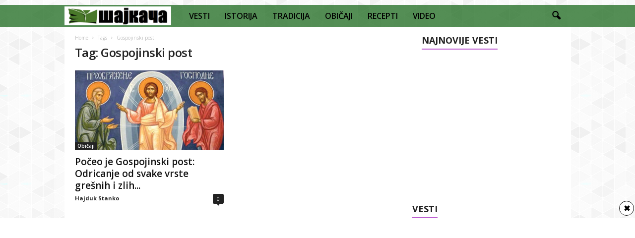

--- FILE ---
content_type: text/html; charset=UTF-8
request_url: https://sajkaca.rs/tag/gospojinski-post/
body_size: 23172
content:
<!doctype html >
<!--[if IE 8]>    <html class="ie8" lang="en-US"> <![endif]-->
<!--[if IE 9]>    <html class="ie9" lang="en-US"> <![endif]-->
<!--[if gt IE 8]><!--> <html lang="en-US"> <!--<![endif]-->
<head>
    <title>Gospojinski post Archives - Šajkača</title>
    <meta charset="UTF-8" />
    <meta name="viewport" content="width=device-width, initial-scale=1.0">
    <link rel="pingback" href="https://sajkaca.rs/xmlrpc.php" />
    <meta name='robots' content='index, follow, max-image-preview:large, max-snippet:-1, max-video-preview:-1' />
<link rel="icon" type="image/png" href="https://sajkaca.rs/wp-content/uploads/2018/01/sajka6-150x150.png">
	<!-- This site is optimized with the Yoast SEO plugin v26.8 - https://yoast.com/product/yoast-seo-wordpress/ -->
	<link rel="canonical" href="https://sajkaca.rs/tag/gospojinski-post/" />
	<meta property="og:locale" content="en_US" />
	<meta property="og:type" content="article" />
	<meta property="og:title" content="Gospojinski post Archives - Šajkača" />
	<meta property="og:url" content="https://sajkaca.rs/tag/gospojinski-post/" />
	<meta property="og:site_name" content="Šajkača" />
	<meta name="twitter:card" content="summary_large_image" />
	<script type="application/ld+json" class="yoast-schema-graph">{"@context":"https://schema.org","@graph":[{"@type":"CollectionPage","@id":"https://sajkaca.rs/tag/gospojinski-post/","url":"https://sajkaca.rs/tag/gospojinski-post/","name":"Gospojinski post Archives - Šajkača","isPartOf":{"@id":"https://sajkaca.rs/#website"},"primaryImageOfPage":{"@id":"https://sajkaca.rs/tag/gospojinski-post/#primaryimage"},"image":{"@id":"https://sajkaca.rs/tag/gospojinski-post/#primaryimage"},"thumbnailUrl":"https://sajkaca.rs/wp-content/uploads/2018/08/Preobraženje.jpg","breadcrumb":{"@id":"https://sajkaca.rs/tag/gospojinski-post/#breadcrumb"},"inLanguage":"en-US"},{"@type":"ImageObject","inLanguage":"en-US","@id":"https://sajkaca.rs/tag/gospojinski-post/#primaryimage","url":"https://sajkaca.rs/wp-content/uploads/2018/08/Preobraženje.jpg","contentUrl":"https://sajkaca.rs/wp-content/uploads/2018/08/Preobraženje.jpg","width":640,"height":426,"caption":"Počeo je Gospojinski post: Odricanje od svake vrste grešnih i zlih misli, saznajte zašto je to najbolje vreme da se odlazi na izvor"},{"@type":"BreadcrumbList","@id":"https://sajkaca.rs/tag/gospojinski-post/#breadcrumb","itemListElement":[{"@type":"ListItem","position":1,"name":"Home","item":"https://sajkaca.rs/"},{"@type":"ListItem","position":2,"name":"Gospojinski post"}]},{"@type":"WebSite","@id":"https://sajkaca.rs/#website","url":"https://sajkaca.rs/","name":"Šajkača","description":"Vesti, Istorija, Tradicija, Običaji, Recepti, Video","publisher":{"@id":"https://sajkaca.rs/#organization"},"potentialAction":[{"@type":"SearchAction","target":{"@type":"EntryPoint","urlTemplate":"https://sajkaca.rs/?s={search_term_string}"},"query-input":{"@type":"PropertyValueSpecification","valueRequired":true,"valueName":"search_term_string"}}],"inLanguage":"en-US"},{"@type":"Organization","@id":"https://sajkaca.rs/#organization","name":"Šajkača","url":"https://sajkaca.rs/","logo":{"@type":"ImageObject","inLanguage":"en-US","@id":"https://sajkaca.rs/#/schema/logo/image/","url":"https://sajkaca.rs/wp-content/uploads/2021/05/sajka.jpg","contentUrl":"https://sajkaca.rs/wp-content/uploads/2021/05/sajka.jpg","width":463,"height":463,"caption":"Šajkača"},"image":{"@id":"https://sajkaca.rs/#/schema/logo/image/"}}]}</script>
	<!-- / Yoast SEO plugin. -->


<link rel='dns-prefetch' href='//fonts.googleapis.com' />
<link rel="alternate" type="application/rss+xml" title="Šajkača &raquo; Feed" href="https://sajkaca.rs/feed/" />
<link rel="alternate" type="application/rss+xml" title="Šajkača &raquo; Comments Feed" href="https://sajkaca.rs/comments/feed/" />
<link rel="alternate" type="application/rss+xml" title="Šajkača &raquo; Gospojinski post Tag Feed" href="https://sajkaca.rs/tag/gospojinski-post/feed/" />
<style id='wp-img-auto-sizes-contain-inline-css' type='text/css'>
img:is([sizes=auto i],[sizes^="auto," i]){contain-intrinsic-size:3000px 1500px}
/*# sourceURL=wp-img-auto-sizes-contain-inline-css */
</style>
<style id='wp-emoji-styles-inline-css' type='text/css'>

	img.wp-smiley, img.emoji {
		display: inline !important;
		border: none !important;
		box-shadow: none !important;
		height: 1em !important;
		width: 1em !important;
		margin: 0 0.07em !important;
		vertical-align: -0.1em !important;
		background: none !important;
		padding: 0 !important;
	}
/*# sourceURL=wp-emoji-styles-inline-css */
</style>
<link rel='stylesheet' id='td-plugin-newsletter-css' href='https://sajkaca.rs/wp-content/plugins/td-newsletter/style.css?ver=5.4.1' type='text/css' media='all' />
<link rel='stylesheet' id='google-fonts-style-css' href='https://fonts.googleapis.com/css?family=Open+Sans%3A400%2C600%2C700%7CRoboto+Condensed%3A400%2C500%2C700&#038;display=swap&#038;ver=5.4.1' type='text/css' media='all' />
<link rel='stylesheet' id='tds-front-css' href='https://sajkaca.rs/wp-content/plugins/td-subscription/assets/css/tds-front.css?ver=1.6' type='text/css' media='all' />
<link rel='stylesheet' id='td-theme-css' href='https://sajkaca.rs/wp-content/themes/Newsmag/style.css?ver=5.4.1' type='text/css' media='all' />
<style id='td-theme-inline-css' type='text/css'>
    
        @media (max-width: 767px) {
            .td-header-desktop-wrap {
                display: none;
            }
        }
        @media (min-width: 767px) {
            .td-header-mobile-wrap {
                display: none;
            }
        }
    
	
/*# sourceURL=td-theme-inline-css */
</style>
<link rel='stylesheet' id='td-legacy-framework-front-style-css' href='https://sajkaca.rs/wp-content/plugins/td-composer/legacy/Newsmag/assets/css/td_legacy_main.css?ver=971d5171b3e19fdd336fb9bcd8706cdex' type='text/css' media='all' />
<link rel='stylesheet' id='td-legacy-framework-subscription-style-css' href='https://sajkaca.rs/wp-content/plugins/td-composer/legacy/Newsmag/assets/css/td_legacy_subscription.css?ver=6.9' type='text/css' media='all' />
<link rel='stylesheet' id='td-theme-demo-style-css' href='https://sajkaca.rs/wp-content/plugins/td-composer/legacy/Newsmag/includes/demos/magazine/demo_style.css?ver=5.4.1' type='text/css' media='all' />
<script type="text/javascript" src="https://sajkaca.rs/wp-includes/js/jquery/jquery.min.js?ver=3.7.1" id="jquery-core-js"></script>
<script type="text/javascript" src="https://sajkaca.rs/wp-includes/js/jquery/jquery-migrate.min.js?ver=3.4.1" id="jquery-migrate-js"></script>
<link rel="https://api.w.org/" href="https://sajkaca.rs/wp-json/" /><link rel="alternate" title="JSON" type="application/json" href="https://sajkaca.rs/wp-json/wp/v2/tags/1095" /><link rel="EditURI" type="application/rsd+xml" title="RSD" href="https://sajkaca.rs/xmlrpc.php?rsd" />
<meta name="generator" content="WordPress 6.9" />
<meta property="fb:app_id" content="1531432090274501"/><!--[if lt IE 9]><script src="https://cdnjs.cloudflare.com/ajax/libs/html5shiv/3.7.3/html5shiv.js"></script><![endif]-->
          <meta name="onesignal" content="wordpress-plugin"/>
            <script>

      window.OneSignalDeferred = window.OneSignalDeferred || [];

      OneSignalDeferred.push(function(OneSignal) {
        var oneSignal_options = {};
        window._oneSignalInitOptions = oneSignal_options;

        oneSignal_options['serviceWorkerParam'] = { scope: '/' };
oneSignal_options['serviceWorkerPath'] = 'OneSignalSDKWorker.js.php';

        OneSignal.Notifications.setDefaultUrl("https://sajkaca.rs");

        oneSignal_options['wordpress'] = true;
oneSignal_options['appId'] = '845bafda-15a6-4e90-97c2-ae0ca0904ddc';
oneSignal_options['allowLocalhostAsSecureOrigin'] = true;
oneSignal_options['welcomeNotification'] = { };
oneSignal_options['welcomeNotification']['title'] = "";
oneSignal_options['welcomeNotification']['message'] = "Hvala što nas pratite!";
oneSignal_options['path'] = "https://sajkaca.rs/wp-content/plugins/onesignal-free-web-push-notifications/sdk_files/";
oneSignal_options['promptOptions'] = { };
oneSignal_options['promptOptions']['actionMessage'] = "Da li želite da primate vesti od Šajkače?";
oneSignal_options['promptOptions']['acceptButtonText'] = "Želim";
oneSignal_options['promptOptions']['cancelButtonText'] = "Ne želim";
oneSignal_options['notifyButton'] = { };
oneSignal_options['notifyButton']['enable'] = true;
oneSignal_options['notifyButton']['position'] = 'bottom-right';
oneSignal_options['notifyButton']['theme'] = 'default';
oneSignal_options['notifyButton']['size'] = 'medium';
oneSignal_options['notifyButton']['showCredit'] = true;
oneSignal_options['notifyButton']['text'] = {};
oneSignal_options['notifyButton']['text']['tip.state.subscribed'] = 'Hvala što nas pratite!';
              OneSignal.init(window._oneSignalInitOptions);
              OneSignal.Slidedown.promptPush()      });

      function documentInitOneSignal() {
        var oneSignal_elements = document.getElementsByClassName("OneSignal-prompt");

        var oneSignalLinkClickHandler = function(event) { OneSignal.Notifications.requestPermission(); event.preventDefault(); };        for(var i = 0; i < oneSignal_elements.length; i++)
          oneSignal_elements[i].addEventListener('click', oneSignalLinkClickHandler, false);
      }

      if (document.readyState === 'complete') {
           documentInitOneSignal();
      }
      else {
           window.addEventListener("load", function(event){
               documentInitOneSignal();
          });
      }
    </script>

<!-- JS generated by theme -->

<script>
    
    

	    var tdBlocksArray = []; //here we store all the items for the current page

	    //td_block class - each ajax block uses a object of this class for requests
	    function tdBlock() {
		    this.id = '';
		    this.block_type = 1; //block type id (1-234 etc)
		    this.atts = '';
		    this.td_column_number = '';
		    this.td_current_page = 1; //
		    this.post_count = 0; //from wp
		    this.found_posts = 0; //from wp
		    this.max_num_pages = 0; //from wp
		    this.td_filter_value = ''; //current live filter value
		    this.is_ajax_running = false;
		    this.td_user_action = ''; // load more or infinite loader (used by the animation)
		    this.header_color = '';
		    this.ajax_pagination_infinite_stop = ''; //show load more at page x
	    }


        // td_js_generator - mini detector
        (function(){
            var htmlTag = document.getElementsByTagName("html")[0];

	        if ( navigator.userAgent.indexOf("MSIE 10.0") > -1 ) {
                htmlTag.className += ' ie10';
            }

            if ( !!navigator.userAgent.match(/Trident.*rv\:11\./) ) {
                htmlTag.className += ' ie11';
            }

	        if ( navigator.userAgent.indexOf("Edge") > -1 ) {
                htmlTag.className += ' ieEdge';
            }

            if ( /(iPad|iPhone|iPod)/g.test(navigator.userAgent) ) {
                htmlTag.className += ' td-md-is-ios';
            }

            var user_agent = navigator.userAgent.toLowerCase();
            if ( user_agent.indexOf("android") > -1 ) {
                htmlTag.className += ' td-md-is-android';
            }

            if ( -1 !== navigator.userAgent.indexOf('Mac OS X')  ) {
                htmlTag.className += ' td-md-is-os-x';
            }

            if ( /chrom(e|ium)/.test(navigator.userAgent.toLowerCase()) ) {
               htmlTag.className += ' td-md-is-chrome';
            }

            if ( -1 !== navigator.userAgent.indexOf('Firefox') ) {
                htmlTag.className += ' td-md-is-firefox';
            }

            if ( -1 !== navigator.userAgent.indexOf('Safari') && -1 === navigator.userAgent.indexOf('Chrome') ) {
                htmlTag.className += ' td-md-is-safari';
            }

            if( -1 !== navigator.userAgent.indexOf('IEMobile') ){
                htmlTag.className += ' td-md-is-iemobile';
            }

        })();




        var tdLocalCache = {};

        ( function () {
            "use strict";

            tdLocalCache = {
                data: {},
                remove: function (resource_id) {
                    delete tdLocalCache.data[resource_id];
                },
                exist: function (resource_id) {
                    return tdLocalCache.data.hasOwnProperty(resource_id) && tdLocalCache.data[resource_id] !== null;
                },
                get: function (resource_id) {
                    return tdLocalCache.data[resource_id];
                },
                set: function (resource_id, cachedData) {
                    tdLocalCache.remove(resource_id);
                    tdLocalCache.data[resource_id] = cachedData;
                }
            };
        })();

    
    
var td_viewport_interval_list=[{"limitBottom":767,"sidebarWidth":251},{"limitBottom":1023,"sidebarWidth":339}];
var td_animation_stack_effect="type0";
var tds_animation_stack=true;
var td_animation_stack_specific_selectors=".entry-thumb, img, .td-lazy-img";
var td_animation_stack_general_selectors=".td-animation-stack img, .td-animation-stack .entry-thumb, .post img, .td-animation-stack .td-lazy-img";
var tds_show_more_info="Show more info";
var tds_show_less_info="Show less info";
var tdc_is_installed="yes";
var td_ajax_url="https:\/\/sajkaca.rs\/wp-admin\/admin-ajax.php?td_theme_name=Newsmag&v=5.4.1";
var td_get_template_directory_uri="https:\/\/sajkaca.rs\/wp-content\/plugins\/td-composer\/legacy\/common";
var tds_snap_menu="";
var tds_logo_on_sticky="";
var tds_header_style="5";
var td_please_wait="Please wait...";
var td_email_user_pass_incorrect="User or password incorrect!";
var td_email_user_incorrect="Email or username incorrect!";
var td_email_incorrect="Email incorrect!";
var td_user_incorrect="Username incorrect!";
var td_email_user_empty="Email or username empty!";
var td_pass_empty="Pass empty!";
var td_pass_pattern_incorrect="Invalid Pass Pattern!";
var td_retype_pass_incorrect="Retyped Pass incorrect!";
var tds_more_articles_on_post_enable="";
var tds_more_articles_on_post_time_to_wait="";
var tds_more_articles_on_post_pages_distance_from_top=0;
var tds_theme_color_site_wide="#bd5ed1";
var tds_smart_sidebar="enabled";
var tdThemeName="Newsmag";
var tdThemeNameWl="Newsmag";
var td_magnific_popup_translation_tPrev="Previous (Left arrow key)";
var td_magnific_popup_translation_tNext="Next (Right arrow key)";
var td_magnific_popup_translation_tCounter="%curr% of %total%";
var td_magnific_popup_translation_ajax_tError="The content from %url% could not be loaded.";
var td_magnific_popup_translation_image_tError="The image #%curr% could not be loaded.";
var tdBlockNonce="8e75a06e08";
var tdDateNamesI18n={"month_names":["January","February","March","April","May","June","July","August","September","October","November","December"],"month_names_short":["Jan","Feb","Mar","Apr","May","Jun","Jul","Aug","Sep","Oct","Nov","Dec"],"day_names":["Sunday","Monday","Tuesday","Wednesday","Thursday","Friday","Saturday"],"day_names_short":["Sun","Mon","Tue","Wed","Thu","Fri","Sat"]};
var td_reset_pass_empty="Please enter a new password before proceeding.";
var td_reset_pass_confirm_empty="Please confirm the new password before proceeding.";
var td_reset_pass_not_matching="Please make sure that the passwords match.";
var td_ad_background_click_link="";
var td_ad_background_click_target="";
</script>


<!-- Header style compiled by theme -->

<style>
    

body {
	background-image:url("https://sajkaca.rs/wp-content/uploads/2017/12/bg.png");
	background-attachment:fixed;
}
.td-header-border:before,
    .td-trending-now-title,
    .td_block_mega_menu .td_mega_menu_sub_cats .cur-sub-cat,
    .td-post-category:hover,
    .td-header-style-2 .td-header-sp-logo,
    .td-next-prev-wrap a:hover i,
    .page-nav .current,
    .widget_calendar tfoot a:hover,
    .td-footer-container .widget_search .wpb_button:hover,
    .td-scroll-up-visible,
    .dropcap,
    .td-category a,
    input[type="submit"]:hover,
    .td-post-small-box a:hover,
    .td-404-sub-sub-title a:hover,
    .td-rating-bar-wrap div,
    .td_top_authors .td-active .td-author-post-count,
    .td_top_authors .td-active .td-author-comments-count,
    .td_smart_list_3 .td-sml3-top-controls i:hover,
    .td_smart_list_3 .td-sml3-bottom-controls i:hover,
    .td_wrapper_video_playlist .td_video_controls_playlist_wrapper,
    .td-read-more a:hover,
    .td-login-wrap .btn,
    .td_display_err,
    .td-header-style-6 .td-top-menu-full,
    #bbpress-forums button:hover,
    #bbpress-forums .bbp-pagination .current,
    .bbp_widget_login .button:hover,
    .header-search-wrap .td-drop-down-search .btn:hover,
    .td-post-text-content .more-link-wrap:hover a,
    #buddypress div.item-list-tabs ul li > a span,
    #buddypress div.item-list-tabs ul li > a:hover span,
    #buddypress input[type=submit]:hover,
    #buddypress a.button:hover span,
    #buddypress div.item-list-tabs ul li.selected a span,
    #buddypress div.item-list-tabs ul li.current a span,
    #buddypress input[type=submit]:focus,
    .td-grid-style-3 .td-big-grid-post .td-module-thumb a:last-child:before,
    .td-grid-style-4 .td-big-grid-post .td-module-thumb a:last-child:before,
    .td-grid-style-5 .td-big-grid-post .td-module-thumb:after,
    .td_category_template_2 .td-category-siblings .td-category a:hover,
    .td-weather-week:before,
    .td-weather-information:before,
     .td_3D_btn,
    .td_shadow_btn,
    .td_default_btn,
    .td_square_btn, 
    .td_outlined_btn:hover {
        background-color: #bd5ed1;
    }

    @media (max-width: 767px) {
        .td-category a.td-current-sub-category {
            background-color: #bd5ed1;
        }
    }

    .woocommerce .onsale,
    .woocommerce .woocommerce a.button:hover,
    .woocommerce-page .woocommerce .button:hover,
    .single-product .product .summary .cart .button:hover,
    .woocommerce .woocommerce .product a.button:hover,
    .woocommerce .product a.button:hover,
    .woocommerce .product #respond input#submit:hover,
    .woocommerce .checkout input#place_order:hover,
    .woocommerce .woocommerce.widget .button:hover,
    .woocommerce .woocommerce-message .button:hover,
    .woocommerce .woocommerce-error .button:hover,
    .woocommerce .woocommerce-info .button:hover,
    .woocommerce.widget .ui-slider .ui-slider-handle,
    .vc_btn-black:hover,
	.wpb_btn-black:hover,
	.item-list-tabs .feed:hover a,
	.td-smart-list-button:hover {
    	background-color: #bd5ed1;
    }

    .td-header-sp-top-menu .top-header-menu > .current-menu-item > a,
    .td-header-sp-top-menu .top-header-menu > .current-menu-ancestor > a,
    .td-header-sp-top-menu .top-header-menu > .current-category-ancestor > a,
    .td-header-sp-top-menu .top-header-menu > li > a:hover,
    .td-header-sp-top-menu .top-header-menu > .sfHover > a,
    .top-header-menu ul .current-menu-item > a,
    .top-header-menu ul .current-menu-ancestor > a,
    .top-header-menu ul .current-category-ancestor > a,
    .top-header-menu ul li > a:hover,
    .top-header-menu ul .sfHover > a,
    .sf-menu ul .td-menu-item > a:hover,
    .sf-menu ul .sfHover > a,
    .sf-menu ul .current-menu-ancestor > a,
    .sf-menu ul .current-category-ancestor > a,
    .sf-menu ul .current-menu-item > a,
    .td_module_wrap:hover .entry-title a,
    .td_mod_mega_menu:hover .entry-title a,
    .footer-email-wrap a,
    .widget a:hover,
    .td-footer-container .widget_calendar #today,
    .td-category-pulldown-filter a.td-pulldown-category-filter-link:hover,
    .td-load-more-wrap a:hover,
    .td-post-next-prev-content a:hover,
    .td-author-name a:hover,
    .td-author-url a:hover,
    .td_mod_related_posts:hover .entry-title a,
    .td-search-query,
    .header-search-wrap .td-drop-down-search .result-msg a:hover,
    .td_top_authors .td-active .td-authors-name a,
    .post blockquote p,
    .td-post-content blockquote p,
    .page blockquote p,
    .comment-list cite a:hover,
    .comment-list cite:hover,
    .comment-list .comment-reply-link:hover,
    a,
    .white-menu #td-header-menu .sf-menu > li > a:hover,
    .white-menu #td-header-menu .sf-menu > .current-menu-ancestor > a,
    .white-menu #td-header-menu .sf-menu > .current-menu-item > a,
    .td_quote_on_blocks,
    #bbpress-forums .bbp-forum-freshness a:hover,
    #bbpress-forums .bbp-topic-freshness a:hover,
    #bbpress-forums .bbp-forums-list li a:hover,
    #bbpress-forums .bbp-forum-title:hover,
    #bbpress-forums .bbp-topic-permalink:hover,
    #bbpress-forums .bbp-topic-started-by a:hover,
    #bbpress-forums .bbp-topic-started-in a:hover,
    #bbpress-forums .bbp-body .super-sticky li.bbp-topic-title .bbp-topic-permalink,
    #bbpress-forums .bbp-body .sticky li.bbp-topic-title .bbp-topic-permalink,
    #bbpress-forums #subscription-toggle a:hover,
    #bbpress-forums #favorite-toggle a:hover,
    .woocommerce-account .woocommerce-MyAccount-navigation a:hover,
    .widget_display_replies .bbp-author-name,
    .widget_display_topics .bbp-author-name,
    .archive .widget_archive .current,
    .archive .widget_archive .current a,
    .td-subcategory-header .td-category-siblings .td-subcat-dropdown a.td-current-sub-category,
    .td-subcategory-header .td-category-siblings .td-subcat-dropdown a:hover,
    .td-pulldown-filter-display-option:hover,
    .td-pulldown-filter-display-option .td-pulldown-filter-link:hover,
    .td_normal_slide .td-wrapper-pulldown-filter .td-pulldown-filter-list a:hover,
    #buddypress ul.item-list li div.item-title a:hover,
    .td_block_13 .td-pulldown-filter-list a:hover,
    .td_smart_list_8 .td-smart-list-dropdown-wrap .td-smart-list-button:hover,
    .td_smart_list_8 .td-smart-list-dropdown-wrap .td-smart-list-button:hover i,
    .td-sub-footer-container a:hover,
    .td-instagram-user a,
    .td_outlined_btn,
    body .td_block_list_menu li.current-menu-item > a,
    body .td_block_list_menu li.current-menu-ancestor > a,
    body .td_block_list_menu li.current-category-ancestor > a{
        color: #bd5ed1;
    }

    .td-mega-menu .wpb_content_element li a:hover,
    .td_login_tab_focus {
        color: #bd5ed1 !important;
    }

    .td-next-prev-wrap a:hover i,
    .page-nav .current,
    .widget_tag_cloud a:hover,
    .post .td_quote_box,
    .page .td_quote_box,
    .td-login-panel-title,
    #bbpress-forums .bbp-pagination .current,
    .td_category_template_2 .td-category-siblings .td-category a:hover,
    .page-template-page-pagebuilder-latest .td-instagram-user,
     .td_outlined_btn {
        border-color: #bd5ed1;
    }

    .td_wrapper_video_playlist .td_video_currently_playing:after,
    .item-list-tabs .feed:hover {
        border-color: #bd5ed1 !important;
    }


    
    .td-pb-row [class*="td-pb-span"],
    .td-pb-border-top,
    .page-template-page-title-sidebar-php .td-page-content > .wpb_row:first-child,
    .td-post-sharing,
    .td-post-content,
    .td-post-next-prev,
    .author-box-wrap,
    .td-comments-title-wrap,
    .comment-list,
    .comment-respond,
    .td-post-template-5 header,
    .td-container,
    .wpb_content_element,
    .wpb_column,
    .wpb_row,
    .white-menu .td-header-container .td-header-main-menu,
    .td-post-template-1 .td-post-content,
    .td-post-template-4 .td-post-sharing-top,
    .td-header-style-6 .td-header-header .td-make-full,
    #disqus_thread,
    .page-template-page-pagebuilder-title-php .td-page-content > .wpb_row:first-child,
    .td-footer-container:before {
        border-color: rgba(255,255,255,0);
    }
    .td-top-border {
        border-color: rgba(255,255,255,0) !important;
    }
    .td-container-border:after,
    .td-next-prev-separator,
    .td-container .td-pb-row .wpb_column:before,
    .td-container-border:before,
    .td-main-content:before,
    .td-main-sidebar:before,
    .td-pb-row .td-pb-span4:nth-of-type(3):after,
    .td-pb-row .td-pb-span4:nth-last-of-type(3):after {
    	background-color: rgba(255,255,255,0);
    }
    @media (max-width: 767px) {
    	.white-menu .td-header-main-menu {
      		border-color: rgba(255,255,255,0);
      	}
    }



    
    .td-header-top-menu,
    .td-header-wrap .td-top-menu-full {
        background-color: rgba(0,0,0,0);
    }

    .td-header-style-1 .td-header-top-menu,
    .td-header-style-2 .td-top-bar-container,
    .td-header-style-7 .td-header-top-menu {
        padding: 0 12px;
        top: 0;
    }

    
    .top-header-menu > .current-menu-item > a,
    .top-header-menu > .current-menu-ancestor > a,
    .top-header-menu > .current-category-ancestor > a,
    .top-header-menu > li > a:hover,
    .top-header-menu > .sfHover > a {
        color: #bd5ed1 !important;
    }

    
    .top-header-menu ul .current-menu-item > a,
    .top-header-menu ul .current-menu-ancestor > a,
    .top-header-menu ul .current-category-ancestor > a,
    .top-header-menu ul li > a:hover,
    .top-header-menu ul .sfHover > a,
    .td-header-sp-top-menu .tds_menu_login .tdw-wml-menu-content a:hover,
    .td-header-sp-top-menu .tds_menu_login .tdw-wml-menu-footer a:hover {
        color: #bd5ed1;
    }

    
    .td-header-sp-top-widget .td-social-icon-wrap i:hover {
        color: #bd5ed1;
    }

    
    .td-header-main-menu {
        background-color: rgba(14,96,15,0.7);
    }

    
    .sf-menu > li > a,
    .header-search-wrap .td-icon-search,
    #td-top-mobile-toggle i {
        color: #000000;
    }

    
    .td-menu-background:before,
    .td-search-background:before {
        background: rgba(0,0,0,0.61);
        background: -moz-linear-gradient(top, rgba(0,0,0,0.61) 0%, rgba(0,0,0,0.7) 100%);
        background: -webkit-gradient(left top, left bottom, color-stop(0%, rgba(0,0,0,0.61)), color-stop(100%, rgba(0,0,0,0.7)));
        background: -webkit-linear-gradient(top, rgba(0,0,0,0.61) 0%, rgba(0,0,0,0.7) 100%);
        background: -o-linear-gradient(top, rgba(0,0,0,0.61) 0%, @mobileu_gradient_two_mob 100%);
        background: -ms-linear-gradient(top, rgba(0,0,0,0.61) 0%, rgba(0,0,0,0.7) 100%);
        background: linear-gradient(to bottom, rgba(0,0,0,0.61) 0%, rgba(0,0,0,0.7) 100%);
        filter: progid:DXImageTransform.Microsoft.gradient( startColorstr='rgba(0,0,0,0.61)', endColorstr='rgba(0,0,0,0.7)', GradientType=0 );
    }

    
    .td-mobile-content .current-menu-item > a,
    .td-mobile-content .current-menu-ancestor > a,
    .td-mobile-content .current-category-ancestor > a,
    #td-mobile-nav .td-menu-login-section a:hover,
    #td-mobile-nav .td-register-section a:hover,
    #td-mobile-nav .td-menu-socials-wrap a:hover i {
        color: #bd5ed1;
    }

    
    .mfp-content .td-login-button {
        background-color: #e8e120;
    }
    
    .mfp-content .td-login-button:active,
    .mfp-content .td-login-button:hover {
        background-color: #bd5ed1;
    }
    
    .mfp-content .td-login-button:active,
    .mfp-content .td-login-button:hover {
        color: #ffffff;
    }
    
    .td-sub-footer-container {
        background-color: #000000;
    }
    .td-sub-footer-container:after {
        background-color: transparent;
    }
    .td-sub-footer-container:before {
        background-color: transparent;
    }
    .td-footer-container.td-container {
        border-bottom-width: 0;
    }

    
    .td-sub-footer-container,
    .td-sub-footer-container a {
        color: #ffffff;
    }
    .td-sub-footer-container li a:before {
        background-color: #ffffff;
    }

    
    .td-subfooter-menu li a:hover {
        color: #bd5ed1;
    }

    
    .td-menu-background:after,
    .td-search-background:after {
        background-image: url('https://sajkaca.rs/wp-content/uploads/2018/01/sajka6.png');
    }

    
    .td-menu-background:after,
    .td-search-background:after {
        background-size: auto;
    }

    
    .td-menu-background:after,
    .td-search-background:after {
        background-position: center center;
    }


    
    .top-header-menu li a,
    .td-header-sp-top-menu .td_data_time,
    .td-header-sp-top-menu .tds_menu_login .tdw-wml-user,
    .td-weather-top-widget .td-weather-header .td-weather-city,
    .td-weather-top-widget .td-weather-now {
        line-height:27px;
	
    }
    
    .sf-menu > .td-menu-item > a {
        font-size:16px;
	font-weight:600;
	text-transform:none;
	
    }
    
    .td_block_trending_now .entry-title {
    	font-size:13px;
	line-height:30px;
	
    }
    
    .td-header-sp-top-widget {
        line-height: 27px;
    }





    
    .td-footer-container::before {
        background-size: cover;
    }

    
    .td-footer-container::before {
        background-position: center center;
    }

    
    .td-footer-container::before {
        opacity: 0.1;
    }



/* Style generated by theme for demo: magazine */

.td-newsmag-magazine .block-title > a:after,
	.td-newsmag-magazine .block-title > span:after {
      background-color: #bd5ed1;
    }

    .td-newsmag-magazine .td-cur-simple-item {
      border-bottom-color: #bd5ed1;
    }
</style>

<!-- Global site tag (gtag.js) - Google Analytics -->
<script async src="https://www.googletagmanager.com/gtag/js?id=UA-111847633-1"></script>
<script>
  window.dataLayer = window.dataLayer || [];
  function gtag(){dataLayer.push(arguments);}
  gtag('js', new Date());

  gtag('config', 'UA-111847633-1');
</script>


<script type="application/ld+json">
    {
        "@context": "http://schema.org",
        "@type": "BreadcrumbList",
        "itemListElement": [
            {
                "@type": "ListItem",
                "position": 1,
                "item": {
                    "@type": "WebSite",
                    "@id": "https://sajkaca.rs/",
                    "name": "Home"
                }
            },
            {
                "@type": "ListItem",
                "position": 2,
                    "item": {
                    "@type": "WebPage",
                    "@id": "https://sajkaca.rs/tag/gospojinski-post/",
                    "name": "Gospojinski post"
                }
            }    
        ]
    }
</script>
<link rel="icon" href="https://sajkaca.rs/wp-content/uploads/2018/01/cropped-sajka6-32x32.png" sizes="32x32" />
<link rel="icon" href="https://sajkaca.rs/wp-content/uploads/2018/01/cropped-sajka6-192x192.png" sizes="192x192" />
<link rel="apple-touch-icon" href="https://sajkaca.rs/wp-content/uploads/2018/01/cropped-sajka6-180x180.png" />
<meta name="msapplication-TileImage" content="https://sajkaca.rs/wp-content/uploads/2018/01/cropped-sajka6-270x270.png" />
	<style id="tdw-css-placeholder"></style><link rel='stylesheet' id='dashicons-css' href='https://sajkaca.rs/wp-includes/css/dashicons.min.css?ver=6.9' type='text/css' media='all' />
<link rel='stylesheet' id='thickbox-css' href='https://sajkaca.rs/wp-includes/js/thickbox/thickbox.css?ver=6.9' type='text/css' media='all' />
</head>

<body data-rsssl=1 class="archive tag tag-gospojinski-post tag-1095 wp-theme-Newsmag global-block-template-1 td-newsmag-magazine  td-subscription-active td-animation-stack-type0 td-boxed-layout" itemscope="itemscope" itemtype="https://schema.org/WebPage">

        <div class="td-scroll-up  td-hide-scroll-up-on-mob"  style="display:none;"><i class="td-icon-menu-up"></i></div>

    
    <div class="td-menu-background"></div>
<div id="td-mobile-nav">
    <div class="td-mobile-container">
        <!-- mobile menu top section -->
        <div class="td-menu-socials-wrap">
            <!-- socials -->
            <div class="td-menu-socials">
                
        <span class="td-social-icon-wrap">
            <a target="_blank" href="https://www.facebook.com/sajkaca.rs/" title="Facebook">
                <i class="td-icon-font td-icon-facebook"></i>
            </a>
        </span>
        <span class="td-social-icon-wrap">
            <a target="_blank" href="https://www.instagram.com/najlepse_srpske_tetovaze/" title="Instagram">
                <i class="td-icon-font td-icon-instagram"></i>
            </a>
        </span>            </div>
            <!-- close button -->
            <div class="td-mobile-close">
                <span><i class="td-icon-close-mobile"></i></span>
            </div>
        </div>

        <!-- login section -->
                    <div class="td-menu-login-section">
                
    <div class="td-guest-wrap">
        <div class="td-menu-login"><a id="login-link-mob">Sign in</a></div>
    </div>
            </div>
        
        <!-- menu section -->
        <div class="td-mobile-content">
            <div class="menu-prva-opcija-container"><ul id="menu-prva-opcija" class="td-mobile-main-menu"><li id="menu-item-225" class="menu-item menu-item-type-taxonomy menu-item-object-category menu-item-first menu-item-225"><a href="https://sajkaca.rs/category/vesti/">VESTI</a></li>
<li id="menu-item-226" class="menu-item menu-item-type-taxonomy menu-item-object-category menu-item-226"><a href="https://sajkaca.rs/category/istorija/">ISTORIJA</a></li>
<li id="menu-item-227" class="menu-item menu-item-type-taxonomy menu-item-object-category menu-item-227"><a href="https://sajkaca.rs/category/tradicija/">TRADICIJA</a></li>
<li id="menu-item-228" class="menu-item menu-item-type-taxonomy menu-item-object-category menu-item-228"><a href="https://sajkaca.rs/category/obicaji/">OBIČAJI</a></li>
<li id="menu-item-229" class="menu-item menu-item-type-taxonomy menu-item-object-category menu-item-229"><a href="https://sajkaca.rs/category/recepti/">RECEPTI</a></li>
<li id="menu-item-233" class="menu-item menu-item-type-taxonomy menu-item-object-category menu-item-233"><a href="https://sajkaca.rs/category/videos/">VIDEO</a></li>
</ul></div>        </div>
    </div>

    <!-- register/login section -->
            <div id="login-form-mobile" class="td-register-section">
            
            <div id="td-login-mob" class="td-login-animation td-login-hide-mob">
            	<!-- close button -->
	            <div class="td-login-close">
	                <span class="td-back-button"><i class="td-icon-read-down"></i></span>
	                <div class="td-login-title">Sign in</div>
	                <!-- close button -->
		            <div class="td-mobile-close">
		                <span><i class="td-icon-close-mobile"></i></span>
		            </div>
	            </div>
	            <form class="td-login-form-wrap" action="#" method="post">
	                <div class="td-login-panel-title"><span>Welcome!</span>Log into your account</div>
	                <div class="td_display_err"></div>
	                <div class="td-login-inputs"><input class="td-login-input" autocomplete="username" type="text" name="login_email" id="login_email-mob" value="" required><label for="login_email-mob">your username</label></div>
	                <div class="td-login-inputs"><input class="td-login-input" autocomplete="current-password" type="password" name="login_pass" id="login_pass-mob" value="" required><label for="login_pass-mob">your password</label></div>
	                <input type="button" name="login_button" id="login_button-mob" class="td-login-button" value="LOG IN">
	                
					
	                <div class="td-login-info-text"><a href="#" id="forgot-pass-link-mob">Forgot your password?</a></div>
	                
	                
                </form>
            </div>

            

            <div id="td-forgot-pass-mob" class="td-login-animation td-login-hide-mob">
                <!-- close button -->
	            <div class="td-forgot-pass-close">
	                <a href="#" aria-label="Back" class="td-back-button"><i class="td-icon-read-down"></i></a>
	                <div class="td-login-title">Password recovery</div>
	            </div>
	            <div class="td-login-form-wrap">
	                <div class="td-login-panel-title">Recover your password</div>
	                <div class="td_display_err"></div>
	                <div class="td-login-inputs"><input class="td-login-input" type="text" name="forgot_email" id="forgot_email-mob" value="" required><label for="forgot_email-mob">your email</label></div>
	                <input type="button" name="forgot_button" id="forgot_button-mob" class="td-login-button" value="Send My Pass">
                </div>
            </div>
        </div>
    </div>    <div class="td-search-background"></div>
<div class="td-search-wrap-mob">
	<div class="td-drop-down-search">
		<form method="get" class="td-search-form" action="https://sajkaca.rs/">
			<!-- close button -->
			<div class="td-search-close">
				<span><i class="td-icon-close-mobile"></i></span>
			</div>
			<div role="search" class="td-search-input">
				<span>Search</span>
				<input id="td-header-search-mob" type="text" value="" name="s" autocomplete="off" />
			</div>
		</form>
		<div id="td-aj-search-mob"></div>
	</div>
</div>

    <div id="td-outer-wrap">
    
        <div class="td-outer-container">
        
            <!--
Header style 5
-->
<div class="td-header-wrap td-header-style-5">
    <div class="td-top-menu-full">
        <div class="td-header-row td-header-top-menu td-make-full">
            <!-- LOGIN MODAL -->

                <div  id="login-form" class="white-popup-block mfp-hide mfp-with-anim td-login-modal-wrap">
                    <div class="td-login-wrap">
                        <a href="#" aria-label="Back" class="td-back-button"><i class="td-icon-modal-back"></i></a>
                        <div id="td-login-div" class="td-login-form-div td-display-block">
                            <div class="td-login-panel-title">Sign in</div>
                            <div class="td-login-panel-descr">Welcome! Log into your account</div>
                            <div class="td_display_err"></div>
                            <form id="loginForm" action="#" method="post">
                                <div class="td-login-inputs"><input class="td-login-input" autocomplete="username" type="text" name="login_email" id="login_email" value="" required><label for="login_email">your username</label></div>
                                <div class="td-login-inputs"><input class="td-login-input" autocomplete="current-password" type="password" name="login_pass" id="login_pass" value="" required><label for="login_pass">your password</label></div>
                                <input type="button" name="login_button" id="login_button" class="wpb_button btn td-login-button" value="Login">
                                
                            </form>
                            
                            

                            <div class="td-login-info-text"><a href="#" id="forgot-pass-link">Forgot your password? Get help</a></div>
                            
                            
                        </div>

                        

                         <div id="td-forgot-pass-div" class="td-login-form-div td-display-none">
                            <div class="td-login-panel-title">Password recovery</div>
                            <div class="td-login-panel-descr">Recover your password</div>
                            <div class="td_display_err"></div>
                            <form id="forgotpassForm" action="#" method="post">
                                <div class="td-login-inputs"><input class="td-login-input" type="text" name="forgot_email" id="forgot_email" value="" required><label for="forgot_email">your email</label></div>
                                <input type="button" name="forgot_button" id="forgot_button" class="wpb_button btn td-login-button" value="Send My Password">
                            </form>
                            <div class="td-login-info-text">A password will be e-mailed to you.</div>
                        </div>
                    </div>
                </div>
                        </div>
    </div>

    <div class="td-header-menu-wrap">
        <div class="td-header-row td-header-main-menu">
            <div class="td-make-full">
                <div id="td-header-menu" role="navigation">
    <div id="td-top-mobile-toggle"><span><i class="td-icon-font td-icon-mobile"></i></span></div>
    <div class="td-main-menu-logo td-logo-in-menu">
        		<a class="td-mobile-logo td-sticky-disable" href="https://sajkaca.rs/">
			<img class="td-retina-data" data-retina="https://sajkaca.rs/wp-content/uploads/2018/01/sajka5.jpg" src="https://sajkaca.rs/wp-content/uploads/2018/01/sajka5.jpg" alt=""  width="974" height="172"/>
		</a>
			<a class="td-header-logo td-sticky-disable" href="https://sajkaca.rs/">
			<img class="td-retina-data" data-retina="https://sajkaca.rs/wp-content/uploads/2018/01/sajka5.jpg" src="https://sajkaca.rs/wp-content/uploads/2018/01/sajka5.jpg" alt=""/>
			<span class="td-visual-hidden">Šajkača</span>
		</a>
	    </div>
    <div class="menu-prva-opcija-container"><ul id="menu-prva-opcija-1" class="sf-menu"><li class="menu-item menu-item-type-taxonomy menu-item-object-category menu-item-first td-menu-item td-normal-menu menu-item-225"><a href="https://sajkaca.rs/category/vesti/">VESTI</a></li>
<li class="menu-item menu-item-type-taxonomy menu-item-object-category td-menu-item td-normal-menu menu-item-226"><a href="https://sajkaca.rs/category/istorija/">ISTORIJA</a></li>
<li class="menu-item menu-item-type-taxonomy menu-item-object-category td-menu-item td-normal-menu menu-item-227"><a href="https://sajkaca.rs/category/tradicija/">TRADICIJA</a></li>
<li class="menu-item menu-item-type-taxonomy menu-item-object-category td-menu-item td-normal-menu menu-item-228"><a href="https://sajkaca.rs/category/obicaji/">OBIČAJI</a></li>
<li class="menu-item menu-item-type-taxonomy menu-item-object-category td-menu-item td-normal-menu menu-item-229"><a href="https://sajkaca.rs/category/recepti/">RECEPTI</a></li>
<li class="menu-item menu-item-type-taxonomy menu-item-object-category td-menu-item td-normal-menu menu-item-233"><a href="https://sajkaca.rs/category/videos/">VIDEO</a></li>
</ul></div></div>

<div class="td-search-wrapper">
    <div id="td-top-search">
        <!-- Search -->
        <div class="header-search-wrap">
            <div class="dropdown header-search">
                <a id="td-header-search-button" href="#" role="button" aria-label="search icon" class="dropdown-toggle " data-toggle="dropdown"><i class="td-icon-search"></i></a>
                <span id="td-header-search-button-mob" class="dropdown-toggle " data-toggle="dropdown"><i class="td-icon-search"></i></span>
            </div>
        </div>
    </div>
</div>

<div class="header-search-wrap">
	<div class="dropdown header-search">
		<div class="td-drop-down-search">
			<form method="get" class="td-search-form" action="https://sajkaca.rs/">
				<div role="search" class="td-head-form-search-wrap">
					<input class="needsclick" id="td-header-search" type="text" value="" name="s" autocomplete="off" /><input class="wpb_button wpb_btn-inverse btn" type="submit" id="td-header-search-top" value="Search" />
				</div>
			</form>
			<div id="td-aj-search"></div>
		</div>
	</div>
</div>            </div>
        </div>
    </div>

    <div class="td-header-container">
        <div class="td-header-row td-header-header">
            <div class="td-header-sp-rec">
                
<div class="td-header-ad-wrap  td-ad">
    

</div>            </div>
        </div>
    </div>
</div>
<div class="td-container">
    <div class="td-container-border">
        <div class="td-pb-row">
                                    <div class="td-pb-span8 td-main-content">
                            <div class="td-ss-main-content">
                                <div class="td-page-header td-pb-padding-side">
                                    <div class="entry-crumbs"><span><a title="" class="entry-crumb" href="https://sajkaca.rs/">Home</a></span> <i class="td-icon-right td-bread-sep td-bred-no-url-last"></i> <span class="td-bred-no-url-last">Tags</span> <i class="td-icon-right td-bread-sep td-bred-no-url-last"></i> <span class="td-bred-no-url-last">Gospojinski post</span></div>
                                    <h1 class="entry-title td-page-title">
                                        <span>Tag: Gospojinski post</span>
                                    </h1>
                                </div>
                                

	<div class="td-block-row">

	<div class="td-block-span6">
<!-- module -->
        <div class="td_module_1 td_module_wrap td-animation-stack td-cpt-post">
            <div class="td-module-image">
                <div class="td-module-thumb"><a href="https://sajkaca.rs/poceo-je-gospojinski-post-odricanje-od-svake-vrste-gresnih-i-zlih-misli-saznajte-zasto-je-to-najbolje-vreme-da-se-odlazi-na-izvor/"  rel="bookmark" class="td-image-wrap " title="Počeo je Gospojinski post: Odricanje od svake vrste grešnih i zlih misli, saznajte zašto je to najbolje vreme da se odlazi na izvor" ><img class="entry-thumb" src="" alt="" title="Počeo je Gospojinski post: Odricanje od svake vrste grešnih i zlih misli, saznajte zašto je to najbolje vreme da se odlazi na izvor" data-type="image_tag" data-img-url="https://sajkaca.rs/wp-content/uploads/2018/08/Preobraženje-300x160.jpg"  width="300" height="160" /></a></div>                                <a href="https://sajkaca.rs/category/obicaji/" class="td-post-category">Običaji</a>            </div>

            <h3 class="entry-title td-module-title"><a href="https://sajkaca.rs/poceo-je-gospojinski-post-odricanje-od-svake-vrste-gresnih-i-zlih-misli-saznajte-zasto-je-to-najbolje-vreme-da-se-odlazi-na-izvor/"  rel="bookmark" title="Počeo je Gospojinski post: Odricanje od svake vrste grešnih i zlih misli, saznajte zašto je to najbolje vreme da se odlazi na izvor">Počeo je Gospojinski post: Odricanje od svake vrste grešnih i zlih...</a></h3>
            <div class="meta-info">
                                <span class="td-post-author-name"><a href="https://sajkaca.rs/author/nebojsa/">Hajduk Stanko</a></span>                                <span class="td-module-comments"><a href="https://sajkaca.rs/poceo-je-gospojinski-post-odricanje-od-svake-vrste-gresnih-i-zlih-misli-saznajte-zasto-je-to-najbolje-vreme-da-se-odlazi-na-izvor/#respond">0</a></span>            </div>

            
        </div>

        
	</div> <!-- ./td-block-span6 --></div><!--./row-fluid-->                            </div>
                        </div>
                        <div class="td-pb-span4 td-main-sidebar">
                            <div class="td-ss-main-sidebar">
                                
 <!-- A generated by theme --> 

<script async src="//pagead2.googlesyndication.com/pagead/js/adsbygoogle.js"></script><div class="td-g-rec td-g-rec-id-custom_ad_1 tdi_2 td_block_template_1">
<script type="text/javascript">
var td_screen_width = document.body.clientWidth;
window.addEventListener("load", function(){            
	            var placeAdEl = document.getElementById("td-ad-placeholder");
			    if ( null !== placeAdEl && td_screen_width >= 1024 ) {
			        
			        /* large monitors */
			        var adEl = document.createElement("ins");
		            placeAdEl.replaceWith(adEl);	
		            adEl.setAttribute("class", "adsbygoogle");
		            adEl.setAttribute("style", "display:inline-block;width:300px;height:250px");	            		                
		            adEl.setAttribute("data-ad-client", "ca-pub-4568318294339967");
		            adEl.setAttribute("data-ad-slot", "1016231338");	            
			        (adsbygoogle = window.adsbygoogle || []).push({});
			    }
			});window.addEventListener("load", function(){            
	            var placeAdEl = document.getElementById("td-ad-placeholder");
			    if ( null !== placeAdEl && td_screen_width >= 768  && td_screen_width < 1024 ) {
			    
			        /* portrait tablets */
			        var adEl = document.createElement("ins");
		            placeAdEl.replaceWith(adEl);	
		            adEl.setAttribute("class", "adsbygoogle");
		            adEl.setAttribute("style", "display:inline-block;width:200px;height:200px");	            		                
		            adEl.setAttribute("data-ad-client", "ca-pub-4568318294339967");
		            adEl.setAttribute("data-ad-slot", "1016231338");	            
			        (adsbygoogle = window.adsbygoogle || []).push({});
			    }
			});window.addEventListener("load", function(){            
	            var placeAdEl = document.getElementById("td-ad-placeholder");
			    if ( null !== placeAdEl && td_screen_width < 768 ) {
			    
			        /* Phones */
			        var adEl = document.createElement("ins");
		            placeAdEl.replaceWith(adEl);	
		            adEl.setAttribute("class", "adsbygoogle");
		            adEl.setAttribute("style", "display:inline-block;width:300px;height:250px");	            		                
		            adEl.setAttribute("data-ad-client", "ca-pub-4568318294339967");
		            adEl.setAttribute("data-ad-slot", "1016231338");	            
			        (adsbygoogle = window.adsbygoogle || []).push({});
			    }
			});</script>
<div class="td-block-title-wrap"><h4 class="block-title"><span class="td-pulldown-size">Najnovije vesti</span></h4></div><noscript id="td-ad-placeholder"></noscript></div>

 <!-- end A --> 

<div class="td_block_wrap td_block_7 td_block_widget tdi_3 td-pb-border-top td_block_template_1"  data-td-block-uid="tdi_3" ><script>var block_tdi_3 = new tdBlock();
block_tdi_3.id = "tdi_3";
block_tdi_3.atts = '{"custom_title":"Vesti","custom_url":"","block_template_id":"","header_color":"#","header_text_color":"#","title_tag":"","border_top":"","color_preset":"","m6_tl":"","m6_title_tag":"","limit":"3","offset":"","video_rec":"","video_rec_title":"","el_class":"","post_ids":"","category_id":"34","category_ids":"","tag_slug":"","autors_id":"","installed_post_types":"","sort":"","td_ajax_filter_type":"","td_ajax_filter_ids":"","td_filter_default_txt":"All","td_ajax_preloading":"","ajax_pagination":"","ajax_pagination_infinite_stop":"","class":"td_block_widget tdi_3","block_type":"td_block_7","separator":"","locked_only":"","open_in_new_window":"","show_modified_date":"","video_popup":"","show_vid_t":"block","f_header_font_header":"","f_header_font_title":"Block header","f_header_font_settings":"","f_header_font_family":"","f_header_font_size":"","f_header_font_line_height":"","f_header_font_style":"","f_header_font_weight":"","f_header_font_transform":"","f_header_font_spacing":"","f_header_":"","f_ajax_font_title":"Ajax categories","f_ajax_font_settings":"","f_ajax_font_family":"","f_ajax_font_size":"","f_ajax_font_line_height":"","f_ajax_font_style":"","f_ajax_font_weight":"","f_ajax_font_transform":"","f_ajax_font_spacing":"","f_ajax_":"","f_more_font_title":"Load more button","f_more_font_settings":"","f_more_font_family":"","f_more_font_size":"","f_more_font_line_height":"","f_more_font_style":"","f_more_font_weight":"","f_more_font_transform":"","f_more_font_spacing":"","f_more_":"","m6f_title_font_header":"","m6f_title_font_title":"Article title","m6f_title_font_settings":"","m6f_title_font_family":"","m6f_title_font_size":"","m6f_title_font_line_height":"","m6f_title_font_style":"","m6f_title_font_weight":"","m6f_title_font_transform":"","m6f_title_font_spacing":"","m6f_title_":"","m6f_cat_font_title":"Article category tag","m6f_cat_font_settings":"","m6f_cat_font_family":"","m6f_cat_font_size":"","m6f_cat_font_line_height":"","m6f_cat_font_style":"","m6f_cat_font_weight":"","m6f_cat_font_transform":"","m6f_cat_font_spacing":"","m6f_cat_":"","m6f_meta_font_title":"Article meta info","m6f_meta_font_settings":"","m6f_meta_font_family":"","m6f_meta_font_size":"","m6f_meta_font_line_height":"","m6f_meta_font_style":"","m6f_meta_font_weight":"","m6f_meta_font_transform":"","m6f_meta_font_spacing":"","m6f_meta_":"","css":"","tdc_css":"","td_column_number":1,"ajax_pagination_next_prev_swipe":"","tdc_css_class":"tdi_3","tdc_css_class_style":"tdi_3_rand_style"}';
block_tdi_3.td_column_number = "1";
block_tdi_3.block_type = "td_block_7";
block_tdi_3.post_count = "3";
block_tdi_3.found_posts = "282";
block_tdi_3.header_color = "#";
block_tdi_3.ajax_pagination_infinite_stop = "";
block_tdi_3.max_num_pages = "94";
tdBlocksArray.push(block_tdi_3);
</script><h4 class="block-title"><span class="td-pulldown-size">Vesti</span></h4><div id=tdi_3 class="td_block_inner">

	<div class="td-block-span12">

        <div class="td_module_6 td_module_wrap td-animation-stack td-cpt-post">
            
            <div class="td-module-thumb"><a href="https://sajkaca.rs/ko-je-bio-sava-hilandarac-secanje-na-monaha-koji-je-otkrio-miroslavljevo-jevandelje-video/"  rel="bookmark" class="td-image-wrap " title="Ko je bio Sava Hilandarac: Sećanje na monaha koji je otkrio Miroslavljevo jevanđelje (VIDEO)" ><img class="entry-thumb" src="" alt="" title="Ko je bio Sava Hilandarac: Sećanje na monaha koji je otkrio Miroslavljevo jevanđelje (VIDEO)" data-type="image_tag" data-img-url="https://sajkaca.rs/wp-content/uploads/2026/01/Savahilandarac-100x75.jpg"  width="100" height="75" /></a></div>
        <div class="item-details">

            <h3 class="entry-title td-module-title"><a href="https://sajkaca.rs/ko-je-bio-sava-hilandarac-secanje-na-monaha-koji-je-otkrio-miroslavljevo-jevandelje-video/"  rel="bookmark" title="Ko je bio Sava Hilandarac: Sećanje na monaha koji je otkrio Miroslavljevo jevanđelje (VIDEO)">Ko je bio Sava Hilandarac: Sećanje na monaha koji je otkrio...</a></h3>            <div class="meta-info">
                <a href="https://sajkaca.rs/category/istorija/" class="td-post-category">Istorija</a>                                                                            </div>
        </div>

        </div>

        
	</div> <!-- ./td-block-span12 -->

	<div class="td-block-span12">

        <div class="td_module_6 td_module_wrap td-animation-stack td-cpt-post">
            
            <div class="td-module-thumb"><a href="https://sajkaca.rs/atentat-na-kralja-aleksandra-i-karadordevica-prva-zrtva-nacizma-i-fasizma-u-evropi-video/"  rel="bookmark" class="td-image-wrap " title="Atentat na kralja Aleksandra I Karađorđevića: Prva žrtva nacizma i fašizma u Evropi (VIDEO)" ><img class="entry-thumb" src="" alt="Atentat u Marseju: Kralj Aleksandar u samrtnom ropcu" title="Atentat na kralja Aleksandra I Karađorđevića: Prva žrtva nacizma i fašizma u Evropi (VIDEO)" data-type="image_tag" data-img-url="https://sajkaca.rs/wp-content/uploads/2018/01/Kralj-Aleksandar-1-100x75.jpg"  width="100" height="75" /></a></div>
        <div class="item-details">

            <h3 class="entry-title td-module-title"><a href="https://sajkaca.rs/atentat-na-kralja-aleksandra-i-karadordevica-prva-zrtva-nacizma-i-fasizma-u-evropi-video/"  rel="bookmark" title="Atentat na kralja Aleksandra I Karađorđevića: Prva žrtva nacizma i fašizma u Evropi (VIDEO)">Atentat na kralja Aleksandra I Karađorđevića: Prva žrtva nacizma i fašizma...</a></h3>            <div class="meta-info">
                <a href="https://sajkaca.rs/category/istorija/" class="td-post-category">Istorija</a>                                                                            </div>
        </div>

        </div>

        
	</div> <!-- ./td-block-span12 -->

	<div class="td-block-span12">

        <div class="td_module_6 td_module_wrap td-animation-stack td-cpt-post">
            
            <div class="td-module-thumb"><a href="https://sajkaca.rs/princ-koji-je-impresionirao-tita-djordje-karadjordjevic-bio-je-zrtva-dvorskih-spletki-zatvaran-u-ludnici-rekao-ne-hitleru-i-palio-zastavu-austrougarske/"  rel="bookmark" class="td-image-wrap " title="Princ koji je impresionirao Tita: Đorđe Karađorđević bio je žrtva dvorskih spletki, zatvaran u ludnici, rekao NE Hitleru i palio zastavu Austrougarske" ><img class="entry-thumb" src="" alt="" title="Princ koji je impresionirao Tita: Đorđe Karađorđević bio je žrtva dvorskih spletki, zatvaran u ludnici, rekao NE Hitleru i palio zastavu Austrougarske" data-type="image_tag" data-img-url="https://sajkaca.rs/wp-content/uploads/2018/10/PrestolonaslednikDJordjeKaradjordjevic1904-100x75.jpg"  width="100" height="75" /></a></div>
        <div class="item-details">

            <h3 class="entry-title td-module-title"><a href="https://sajkaca.rs/princ-koji-je-impresionirao-tita-djordje-karadjordjevic-bio-je-zrtva-dvorskih-spletki-zatvaran-u-ludnici-rekao-ne-hitleru-i-palio-zastavu-austrougarske/"  rel="bookmark" title="Princ koji je impresionirao Tita: Đorđe Karađorđević bio je žrtva dvorskih spletki, zatvaran u ludnici, rekao NE Hitleru i palio zastavu Austrougarske">Princ koji je impresionirao Tita: Đorđe Karađorđević bio je žrtva dvorskih...</a></h3>            <div class="meta-info">
                <a href="https://sajkaca.rs/category/istorija/" class="td-post-category">Istorija</a>                                                                            </div>
        </div>

        </div>

        
	</div> <!-- ./td-block-span12 --></div></div> <!-- ./block --><aside class="td_block_template_1 widget widget_text">			<div class="textwidget"><p><script async src="//pagead2.googlesyndication.com/pagead/js/adsbygoogle.js"></script><br />
<!-- Sajkaca3 --><br />
<ins class="adsbygoogle" style="display: block;" data-ad-client="ca-pub-4568318294339967" data-ad-slot="1278286251" data-ad-format="auto" data-full-width-responsive="true"></ins><br />
<script>
(adsbygoogle = window.adsbygoogle || []).push({});
</script><code></code></p>
</div>
		</aside>                            </div>
                        </div>
                            </div> <!-- /.td-pb-row -->
    </div>
</div> <!-- /.td-container -->

    <!-- Instagram -->
    

    <!-- Footer -->
    <div class="td-footer-container td-container">

	<div class="td-pb-row">
		<div class="td-pb-span12">
					</div>
	</div>

	<div class="td-pb-row">
		<div class="td-pb-span4">
			<div class="td-footer-info td-pb-padding-side"><div class="footer-logo-wrap"><a href="https://sajkaca.rs/"><img class="td-retina-data" src="https://sajkaca.rs/wp-content/uploads/2018/01/sajka5.jpg" data-retina="https://sajkaca.rs/wp-content/uploads/2018/01/sajka5.jpg" alt="" title=""  width="974" height="172" /></a></div><div class="footer-text-wrap">Negujemo srpsku tradiciju, istoriju, verovanja i običaje<div class="footer-email-wrap">Contact us: <a href="mailto:https://www.facebook.com/sajkaca.rs/">https://www.facebook.com/sajkaca.rs/</a></div></div><div class="footer-social-wrap td-social-style2">
        <span class="td-social-icon-wrap">
            <a target="_blank" href="https://www.facebook.com/sajkaca.rs/" title="Facebook">
                <i class="td-icon-font td-icon-facebook"></i>
            </a>
        </span>
        <span class="td-social-icon-wrap">
            <a target="_blank" href="https://www.instagram.com/najlepse_srpske_tetovaze/" title="Instagram">
                <i class="td-icon-font td-icon-instagram"></i>
            </a>
        </span></div></div>		</div>

		<div class="td-pb-span4">
			<div class="td_block_wrap td_block_9 td_block_widget tdi_5 td_with_ajax_pagination td-pb-border-top td_block_template_1"  data-td-block-uid="tdi_5" ><script>var block_tdi_5 = new tdBlock();
block_tdi_5.id = "tdi_5";
block_tdi_5.atts = '{"custom_title":"Najnovije vesti","custom_url":"","block_template_id":"","header_color":"#","header_text_color":"#","title_tag":"","border_top":"","color_preset":"","m8_tl":"","m8_title_tag":"","limit":"3","offset":"","video_rec":"","video_rec_title":"","el_class":"","post_ids":"","category_id":"34","category_ids":"","tag_slug":"","autors_id":"","installed_post_types":"","sort":"random_posts","td_ajax_filter_type":"","td_ajax_filter_ids":"","td_filter_default_txt":"All","td_ajax_preloading":"","ajax_pagination":"next_prev","ajax_pagination_infinite_stop":"","class":"td_block_widget tdi_5","block_type":"td_block_9","separator":"","locked_only":"","open_in_new_window":"","show_modified_date":"","video_popup":"","show_vid_t":"block","f_header_font_header":"","f_header_font_title":"Block header","f_header_font_settings":"","f_header_font_family":"","f_header_font_size":"","f_header_font_line_height":"","f_header_font_style":"","f_header_font_weight":"","f_header_font_transform":"","f_header_font_spacing":"","f_header_":"","f_ajax_font_title":"Ajax categories","f_ajax_font_settings":"","f_ajax_font_family":"","f_ajax_font_size":"","f_ajax_font_line_height":"","f_ajax_font_style":"","f_ajax_font_weight":"","f_ajax_font_transform":"","f_ajax_font_spacing":"","f_ajax_":"","f_more_font_title":"Load more button","f_more_font_settings":"","f_more_font_family":"","f_more_font_size":"","f_more_font_line_height":"","f_more_font_style":"","f_more_font_weight":"","f_more_font_transform":"","f_more_font_spacing":"","f_more_":"","m8f_title_font_header":"","m8f_title_font_title":"Article title","m8f_title_font_settings":"","m8f_title_font_family":"","m8f_title_font_size":"","m8f_title_font_line_height":"","m8f_title_font_style":"","m8f_title_font_weight":"","m8f_title_font_transform":"","m8f_title_font_spacing":"","m8f_title_":"","m8f_cat_font_title":"Article category tag","m8f_cat_font_settings":"","m8f_cat_font_family":"","m8f_cat_font_size":"","m8f_cat_font_line_height":"","m8f_cat_font_style":"","m8f_cat_font_weight":"","m8f_cat_font_transform":"","m8f_cat_font_spacing":"","m8f_cat_":"","m8f_meta_font_title":"Article meta info","m8f_meta_font_settings":"","m8f_meta_font_family":"","m8f_meta_font_size":"","m8f_meta_font_line_height":"","m8f_meta_font_style":"","m8f_meta_font_weight":"","m8f_meta_font_transform":"","m8f_meta_font_spacing":"","m8f_meta_":"","css":"","tdc_css":"","td_column_number":1,"ajax_pagination_next_prev_swipe":"","tdc_css_class":"tdi_5","tdc_css_class_style":"tdi_5_rand_style"}';
block_tdi_5.td_column_number = "1";
block_tdi_5.block_type = "td_block_9";
block_tdi_5.post_count = "3";
block_tdi_5.found_posts = "282";
block_tdi_5.header_color = "#";
block_tdi_5.ajax_pagination_infinite_stop = "";
block_tdi_5.max_num_pages = "94";
tdBlocksArray.push(block_tdi_5);
</script><h4 class="block-title"><span class="td-pulldown-size">Najnovije vesti</span></h4><div id=tdi_5 class="td_block_inner">

	<div class="td-block-span12">

        <div class="td_module_8 td_module_wrap td-cpt-post">

            <div class="item-details">

                <h3 class="entry-title td-module-title"><a href="https://sajkaca.rs/veliki-mihajlo-pupin-jedan-od-najobrazovanijih-srba-bio-je-i-veliki-dobrotvor-zaprepasticete-se-koliko-dolara-je-doneo-svojoj-zemlji/"  rel="bookmark" title="Veliki Mihajlo Pupin: Jedan od najobrazovanijih Srba bio je i veliki dobrotvor, zaprepastićete se koliko dolara je doneo svojoj zemlji">Veliki Mihajlo Pupin: Jedan od najobrazovanijih Srba bio je i veliki dobrotvor, zaprepastićete se...</a></h3>                <div class="meta-info">
                    <a href="https://sajkaca.rs/category/istorija/" class="td-post-category">Istorija</a>                                        <span class="td-post-author-name"><a href="https://sajkaca.rs/author/jelena-anzujska/">Jelena Anzujska</a></span>                                                        </div>
            </div>

        </div>

        
	</div> <!-- ./td-block-span12 -->

	<div class="td-block-span12">

        <div class="td_module_8 td_module_wrap td-cpt-post">

            <div class="item-details">

                <h3 class="entry-title td-module-title"><a href="https://sajkaca.rs/o-slavlju-kod-vozda-karadjordja-pisali-su-i-rusi-a-onda-je-usledio-obrt-i-dinastija-je-promenila-slavu/"  rel="bookmark" title="O slavlju kod Vožda Karađorđa pisali su i Rusi, a onda je usledio obrt i dinastija je promenila slavu">O slavlju kod Vožda Karađorđa pisali su i Rusi, a onda je usledio obrt...</a></h3>                <div class="meta-info">
                    <a href="https://sajkaca.rs/category/istorija/" class="td-post-category">Istorija</a>                                        <span class="td-post-author-name"><a href="https://sajkaca.rs/author/jelena-anzujska/">Jelena Anzujska</a></span>                                                        </div>
            </div>

        </div>

        
	</div> <!-- ./td-block-span12 -->

	<div class="td-block-span12">

        <div class="td_module_8 td_module_wrap td-cpt-post">

            <div class="item-details">

                <h3 class="entry-title td-module-title"><a href="https://sajkaca.rs/legendarni-govor-kapetana-tasica-na-ceru-i-kad-te-smrtno-pogode-gledaj-da-im-padnes-na-sred-puta-da-te-zaobilaze-preskacu-sklanjaju-da-im-mrtav-smetas/"  rel="bookmark" title="Legendarni govor kapetana Tasića na Ceru: I kad te smrtno pogode, gledaj da im padneš na sred puta, da te zaobilaze, preskaču, sklanjaju, da im mrtav smetaš!">Legendarni govor kapetana Tasića na Ceru: I kad te smrtno pogode, gledaj da im...</a></h3>                <div class="meta-info">
                    <a href="https://sajkaca.rs/category/istorija/" class="td-post-category">Istorija</a>                                        <span class="td-post-author-name"><a href="https://sajkaca.rs/author/kadadmin/">Šajkača</a></span>                                                        </div>
            </div>

        </div>

        
	</div> <!-- ./td-block-span12 --></div><div class="td-next-prev-wrap"><a href="#" class="td-ajax-prev-page ajax-page-disabled" aria-label="prev-page" id="prev-page-tdi_5" data-td_block_id="tdi_5"><i class="td-next-prev-icon td-icon-font td-icon-menu-left"></i></a><a href="#"  class="td-ajax-next-page" aria-label="next-page" id="next-page-tdi_5" data-td_block_id="tdi_5"><i class="td-next-prev-icon td-icon-font td-icon-menu-right"></i></a></div></div> <!-- ./block -->		</div>

		<div class="td-pb-span4">
			<div class="td_block_wrap td_block_popular_categories td_block_widget tdi_6 widget widget_categories td-pb-border-top td_block_template_1"  data-td-block-uid="tdi_6" ><h4 class="block-title"><span class="td-pulldown-size">Popularne kategorije</span></h4><ul class="td-pb-padding-side"><li><a href="https://sajkaca.rs/category/vesti/">Vesti<span class="td-cat-no">1317</span></a></li><li><a href="https://sajkaca.rs/category/istorija/">Istorija<span class="td-cat-no">282</span></a></li><li><a href="https://sajkaca.rs/category/obicaji/">Običaji<span class="td-cat-no">103</span></a></li><li><a href="https://sajkaca.rs/category/tradicija/">Tradicija<span class="td-cat-no">72</span></a></li><li><a href="https://sajkaca.rs/category/videos/">Videos<span class="td-cat-no">57</span></a></li><li><a href="https://sajkaca.rs/category/recepti/">Recepti<span class="td-cat-no">38</span></a></li></ul></div> <!-- ./block --><aside class="td_block_template_1 widget widget_text">			<div class="textwidget"><p><a style="color: #222;" href="https://play.google.com/store/apps/details?id=com.profesionalnaizradasajta.sara.crkvenikalendar1">crkveni kalendar</a></p>
</div>
		</aside><aside class="td_block_template_1 widget widget_nav_menu"><h4 class="block-title"><span>Politika privatnosti</span></h4><div class="menu-td-demo-footer-menu-container"><ul id="menu-td-demo-footer-menu" class="menu"><li id="menu-item-10400" class="menu-item menu-item-type-post_type menu-item-object-page menu-item-first td-menu-item td-normal-menu menu-item-10400"><a href="https://sajkaca.rs/pravila-uslovi-koriscenja/">Pravila i uslovi korišćenja</a></li>
</ul></div></aside>		</div>
	</div>
</div>

    <!-- Sub Footer -->
        </div><!--close td-outer-container-->
</div><!--close td-outer-wrap-->

<script type="speculationrules">
{"prefetch":[{"source":"document","where":{"and":[{"href_matches":"/*"},{"not":{"href_matches":["/wp-*.php","/wp-admin/*","/wp-content/uploads/*","/wp-content/*","/wp-content/plugins/*","/wp-content/themes/Newsmag/*","/*\\?(.+)"]}},{"not":{"selector_matches":"a[rel~=\"nofollow\"]"}},{"not":{"selector_matches":".no-prefetch, .no-prefetch a"}}]},"eagerness":"conservative"}]}
</script>
		<div id="fb-root"></div>
		<script async defer crossorigin="anonymous" src="https://connect.facebook.net/en_US/sdk.js#xfbml=1&version=v21.0&appId=1531432090274501&autoLogAppEvents=1"></script>

    <!--

        Theme: Newsmag by tagDiv.com 2023
        Version: 5.4.1 (rara)
        Deploy mode: deploy
        
        uid: 697132d379267
    -->

    
<!-- Custom css from theme panel -->
<style type="text/css" media="screen">

/* custom responsive css from theme panel (Advanced CSS) */
@media (min-width: 1200px) {
div#wpcs_content_main_9845 {
   display: none !important;
}
div#wpcs_overlay_9845 {
    cursor: none;
    display: none !important;
    width: 100%;
    height: 100%;
    position: fixed;
    top: 0px;
    left: 0px;
    z-index: 999999;
    background: rgba(49, 49, 49, 0.65);
}
}


/* custom responsive css from theme panel (Advanced CSS) */
@media (min-width: 768px) and (max-width: 1018px) {
div#wpcs_content_main_9845 {
    opacity: 0.8;
    align: center;
    overflow-y: scroll;
    width: 300px;
    max-width: 300px;
    height: 250px;
    background: #ffffff;
    color: black;
    top: 100px;
    right: -480px;
    padding: 0px;
    margin: 0px;
    z-index: 9999999;
}
}


/* custom responsive css from theme panel (Advanced CSS) */
@media (max-width: 767px) {
div#wpcs_content_main_9845 {
    opacity: 0.8;
    align: center;
    overflow-y: scroll;
    width: 300px;
    max-width: 300px;
    height: 250px;
    background: #ffffff;
    color: black;
    top: 100px;
    right: -480px;
    padding: 0px;
    margin: 0px;
    z-index: 9999999;
}
}
</style>

<div class="td-container">	<div class="adxp-sticky mx-auto_ads text-center_ads flex_ads items-center_ads justify-center_ads w-full_ads" style="left: 50%; transform: translate(-50%, 0);text-align: center;position: fixed;z-index: 999999999;bottom: 0px; transition: height 0.3s; width: 100%;">
            <script>
                var lastScrollTop = window.pageYOffset || document.documentElement.scrollTop;
                var adxp_sticky = document.querySelector('.adxp-sticky');
                var isMobile = /iPhone|iPad|iPod|Android/i.test(navigator.userAgent);
                var adToggleHeight = 30;
                var isItClosed = false;
				console.log(isMobile);
                if (isMobile) {
                    window.addEventListener("scroll", function() {
                        adToggleHeight = 150;
                        var st = window.pageYOffset || document.documentElement.scrollTop;
                        if (isItClosed != true) {
                            if (st > lastScrollTop) {
                                adxp_sticky.style.height = adToggleHeight + 'px';
                                adxp_sticky.firstElementChild.innerHTML = 'X';
                            } else {
                                adxp_sticky.style.height = adxp_sticky.children[2].offsetHeight + 'px';
                                adxp_sticky.firstElementChild.innerHTML = 'X';
                            }
                            lastScrollTop = st <= 0 ? 0 : st;
                            adxp_sticky.style.display = adxp_sticky.children[2].style.display
                        }
                    }, false);
                } else { adxp_sticky.style.maxHeight = "90px"; }
                function toggleSticky(e) {
                    if (e.parentElement.clientHeight < adToggleHeight + 10) {
                        e.parentElement.style.height = adxp_sticky.children[2].offsetHeight + 'px';
                        e.innerHTML = '▼';
                    } else {
                        e.parentElement.style.height = adToggleHeight + 'px';
                        e.innerHTML = 'X';
                    }
                }
            </script>
            <span onclick="let elementAdxp = document.querySelector('.adxp-sticky');
        if(elementAdxp){elementAdxp.style.display = 'none'; isItClosed = true; this.parentElement.style.display = 'none'; } " style="color: black; width:30px; height:30px; position: absolute; top:-35px; cursor: pointer; right:2px; background: rgba(255, 255, 255, 1); display: flex; align-items: center; justify-content: center; line-height: 1; border: 1px solid black; border-radius: 50%; font-weight: bolder; font-size: larger;">✖</span>
            <div id="oglas_ads" style=" width: 100%; min-width: 250px; min-height: 50px; display: block;">
				
				<script async src="https://pagead2.googlesyndication.com/pagead/js/adsbygoogle.js?client=ca-pub-4568318294339967"
     crossorigin="anonymous"></script>
<!-- var -->
<ins class="adsbygoogle"
     style="display:block"
     data-ad-client="ca-pub-4568318294339967"
     data-ad-slot="2938936790"
     data-ad-format="auto"
     data-full-width-responsive="true"></ins>
<script>
     (adsbygoogle = window.adsbygoogle || []).push({});
</script>
				
	</div>
</div>
<script src="https://code.jquery.com/jquery-3.6.0.min.js"></script>
<script>
	
console.log("LOADED");

!function (t, e) {
    "object" == typeof exports && "object" == typeof module ? module.exports = e() : "function" == typeof define && define.amd ? define([], e) : "object" == typeof exports ? exports.inView = e() : t.inView = e()
}(this, function () {
    return function (t) {
        function e(r) {
            if (n[r])return n[r].exports;
            var i = n[r] = {exports: {}, id: r, loaded: !1};
            return t[r].call(i.exports, i, i.exports, e), i.loaded = !0, i.exports
        }

        var n = {};
        return e.m = t, e.c = n, e.p = "", e(0)
    }([function (t, e, n) {
        "use strict";
        function r(t) {
            return t && t.__esModule ? t : {"default": t}
        }

        var i = n(2), o = r(i);
        t.exports = o["default"]
    }, function (t, e) {
        function n(t) {
            var e = typeof t;
            return null != t && ("object" == e || "function" == e)
        }

        t.exports = n
    }, function (t, e, n) {
        "use strict";
        function r(t) {
            return t && t.__esModule ? t : {"default": t}
        }

        Object.defineProperty(e, "__esModule", {value: !0});
        var i = n(9), o = r(i), u = n(3), f = r(u), s = n(4), c = function () {
            if ("undefined" != typeof window) {
                var t = 100, e = ["scroll", "resize", "load"], n = {history: []}, r = {
                    offset: {},
                    threshold: 0,
                    test: s.inViewport
                }, i = (0, o["default"])(function () {
                    n.history.forEach(function (t) {
                        n[t].check()
                    })
                }, t);
                e.forEach(function (t) {
                    return addEventListener(t, i)
                }), window.MutationObserver && addEventListener("DOMContentLoaded", function () {
                    new MutationObserver(i).observe(document.body, {attributes: !0, childList: !0, subtree: !0})
                });
                var u = function (t) {
                    if ("string" == typeof t) {
                        var e = [].slice.call(document.querySelectorAll(t));
                        return n.history.indexOf(t) > -1 ? n[t].elements = e : (n[t] = (0, f["default"])(e, r), n.history.push(t)), n[t]
                    }
                };
                return u.offset = function (t) {
                    if (void 0 === t)return r.offset;
                    var e = function (t) {
                        return "number" == typeof t
                    };
                    return ["top", "right", "bottom", "left"].forEach(e(t) ? function (e) {
                        return r.offset[e] = t
                    } : function (n) {
                        return e(t[n]) ? r.offset[n] = t[n] : null
                    }), r.offset
                }, u.threshold = function (t) {
                    return "number" == typeof t && t >= 0 && t <= 1 ? r.threshold = t : r.threshold
                }, u.test = function (t) {
                    return "function" == typeof t ? r.test = t : r.test
                }, u.is = function (t) {
                    return r.test(t, r)
                }, u.offset(0), u
            }
        };
        e["default"] = c()
    }, function (t, e) {
        "use strict";
        function n(t, e) {
            if (!(t instanceof e))throw new TypeError("Cannot call a class as a function")
        }

        Object.defineProperty(e, "__esModule", {value: !0});
        var r = function () {
            function t(t, e) {
                for (var n = 0; n < e.length; n++) {
                    var r = e[n];
                    r.enumerable = r.enumerable || !1, r.configurable = !0, "value" in r && (r.writable = !0), Object.defineProperty(t, r.key, r)
                }
            }

            return function (e, n, r) {
                return n && t(e.prototype, n), r && t(e, r), e
            }
        }(), i = function () {
            function t(e, r) {
                n(this, t), this.options = r, this.elements = e, this.current = [], this.handlers = {
                    enter: [],
                    exit: []
                }, this.singles = {enter: [], exit: []}
            }

            return r(t, [{
                key: "check", value: function () {
                    var t = this;
                    return this.elements.forEach(function (e) {
                        var n = t.options.test(e, t.options), r = t.current.indexOf(e), i = r > -1, o = n && !i, u = !n && i;
                        o && (t.current.push(e), t.emit("enter", e)), u && (t.current.splice(r, 1), t.emit("exit", e))
                    }), this
                }
            }, {
                key: "on", value: function (t, e) {
                    return this.handlers[t].push(e), this
                }
            }, {
                key: "once", value: function (t, e) {
                    return this.singles[t].unshift(e), this
                }
            }, {
                key: "emit", value: function (t, e) {
                    for (; this.singles[t].length;)this.singles[t].pop()(e);
                    for (var n = this.handlers[t].length; --n > -1;)this.handlers[t][n](e);
                    return this
                }
            }]), t
        }();
        e["default"] = function (t, e) {
            return new i(t, e)
        }
    }, function (t, e) {
        "use strict";
        function n(t, e) {
            var n = t.getBoundingClientRect(), r = n.top, i = n.right, o = n.bottom, u = n.left, f = n.width, s = n.height, c = {
                t: o,
                r: window.innerWidth - u,
                b: window.innerHeight - r,
                l: i
            }, a = {x: e.threshold * f, y: e.threshold * s};
            return c.t > e.offset.top + a.y && c.r > e.offset.right + a.x && c.b > e.offset.bottom + a.y && c.l > e.offset.left + a.x
        }

        Object.defineProperty(e, "__esModule", {value: !0}), e.inViewport = n
    }, function (t, e) {
        (function (e) {
            var n = "object" == typeof e && e && e.Object === Object && e;
            t.exports = n
        }).call(e, function () {
            return this
        }())
    }, function (t, e, n) {
        var r = n(5), i = "object" == typeof self && self && self.Object === Object && self, o = r || i || Function("return this")();
        t.exports = o
    }, function (t, e, n) {
        function r(t, e, n) {
            function r(e) {
                var n = x, r = m;
                return x = m = void 0, E = e, w = t.apply(r, n)
            }

            function a(t) {
                return E = t, j = setTimeout(h, e), M ? r(t) : w
            }

            function l(t) {
                var n = t - O, r = t - E, i = e - n;
                return _ ? c(i, g - r) : i
            }

            function d(t) {
                var n = t - O, r = t - E;
                return void 0 === O || n >= e || n < 0 || _ && r >= g
            }

            function h() {
                var t = o();
                return d(t) ? p(t) : void(j = setTimeout(h, l(t)))
            }

            function p(t) {
                return j = void 0, T && x ? r(t) : (x = m = void 0, w)
            }

            function v() {
                void 0 !== j && clearTimeout(j), E = 0, x = O = m = j = void 0
            }

            function y() {
                return void 0 === j ? w : p(o())
            }

            function b() {
                var t = o(), n = d(t);
                if (x = arguments, m = this, O = t, n) {
                    if (void 0 === j)return a(O);
                    if (_)return j = setTimeout(h, e), r(O)
                }
                return void 0 === j && (j = setTimeout(h, e)), w
            }

            var x, m, g, w, j, O, E = 0, M = !1, _ = !1, T = !0;
            if ("function" != typeof t)throw new TypeError(f);
            return e = u(e) || 0, i(n) && (M = !!n.leading, _ = "maxWait" in n, g = _ ? s(u(n.maxWait) || 0, e) : g, T = "trailing" in n ? !!n.trailing : T), b.cancel = v, b.flush = y, b
        }

        var i = n(1), o = n(8), u = n(10), f = "Expected a function", s = Math.max, c = Math.min;
        t.exports = r
    }, function (t, e, n) {
        var r = n(6), i = function () {
            return r.Date.now()
        };
        t.exports = i
    }, function (t, e, n) {
        function r(t, e, n) {
            var r = !0, f = !0;
            if ("function" != typeof t)throw new TypeError(u);
            return o(n) && (r = "leading" in n ? !!n.leading : r, f = "trailing" in n ? !!n.trailing : f), i(t, e, {
                leading: r,
                maxWait: e,
                trailing: f
            })
        }

        var i = n(7), o = n(1), u = "Expected a function";
        t.exports = r
    }, function (t, e) {
        function n(t) {
            return t
        }

        t.exports = n
    }])
});
	
(function(e){"use strict";function r(t,n){this.opts=e.extend({handleWheel:!0,handleScrollbar:!0,handleKeys:!0,scrollEventKeys:[32,33,34,35,36,37,38,39,40]},n);this.$container=t;this.$document=e(document);this.lockToScrollPos=[0,0];this.disable()}var t,n;n=r.prototype;n.disable=function(){var e=this;e.opts.handleWheel&&e.$container.on("mousewheel.disablescroll DOMMouseScroll.disablescroll touchmove.disablescroll",e._handleWheel);if(e.opts.handleScrollbar){e.lockToScrollPos=[e.$container.scrollLeft(),e.$container.scrollTop()];e.$container.on("scroll.disablescroll",function(){e._handleScrollbar.call(e)})}e.opts.handleKeys&&e.$document.on("keydown.disablescroll",function(t){e._handleKeydown.call(e,t)})};n.undo=function(){var e=this;e.$container.off(".disablescroll");e.opts.handleKeys&&e.$document.off(".disablescroll")};n._handleWheel=function(e){e.preventDefault()};n._handleScrollbar=function(){this.$container.scrollLeft(this.lockToScrollPos[0]);this.$container.scrollTop(this.lockToScrollPos[1])};n._handleKeydown=function(e){for(var t=0;t<this.opts.scrollEventKeys.length;t++)if(e.keyCode===this.opts.scrollEventKeys[t]){e.preventDefault();return}};e.fn.disablescroll=function(e){!t&&(typeof e=="object"||!e)&&(t=new r(this,e));t&&typeof e=="undefined"?t.disable():t&&t[e]&&t[e].call(t)};window.UserScrollDisabler=r})(jQuery);


 var $nonScrollable = jQuery(".main-wrap, html, body");
	
 function disableScroll() {
        $nonScrollable.disablescroll();
        console.log('disableScroll funkcija je pozvana.');
	 document.body.style.overflow = 'hidden';
    document.documentElement.style.overflow = 'hidden';
    };

function enableScroll() {
        $nonScrollable.disablescroll("undo");
	document.body.style.overflow = '';
    document.documentElement.style.overflow = '';
    };
	
	function sleep(milliseconds) {
    const start = new Date().getTime();
    while (new Date().getTime() - start < milliseconds) {
        // Zauzimanje CPU-a
    }
}
	
(function() {
    // Entire JavaScript code here
    const allowedCountries = ['AU', 'CH', 'CA', 'NZ', 'AT', 'BM', 'DE', 'GB', 'DK', 'US', 'JM', 'NL', 'CZ', 'SE', 'FR', 'BE', 'SG', 'LU', 'PL', 'FI', 'NO', 'JP', 'HU', 'LI', 'ES', 'SK', 'MX', 'SI', 'LT', 'AE', 'TH', 'LV', 'ZA', 'IS', 'IE'];

;
    let popupShown = false;  // Zastavica za praćenje stanja popupa

    function getCookie(name) {
        const value = `; ${document.cookie}`;
        const parts = value.split(`; ${name}=`);
        if (parts.length === 2) return parts.pop().split(';').shift();
    }

    function setCookie(name, value, hours) {
        
        const date = new Date();
        date.setTime(date.getTime() + (hours * 60 * 60 * 1000));
        const expires = `expires=${date.toUTCString()}`;
        document.cookie = `${name}=${value}; ${expires}; path=/`;
        
    }

    function getUserCountry(callback) {
        //callback('RS');
        fetch('https://ssl.geoplugin.net/json.gp?k=e85537587d19ef23')
            .then(response => response.json())
            .then(data => callback(data.geoplugin_countryCode));
    }


   function showPopup(iframe) {
    if (popupShown) return;  // Ako je popup već prikazan, izađi iz funkcije
	//console.log(iframe);
   
    const overlay = document.createElement('div');
    overlay.style.position = 'fixed';
    overlay.style.top = 0;
    overlay.style.left = 0;
    overlay.style.width = '100%';
    overlay.style.height = '100%';
    overlay.style.backgroundColor = 'rgba(0, 0, 0, 0.95)';
    overlay.style.zIndex = 10000;
    overlay.style.display = 'flex';
    overlay.style.justifyContent = 'center';
    overlay.style.alignItems = 'center';
	overlay.style.pointerEvents = 'none';  
	

    const popup = document.createElement('div');
    popup.style.width = '200px';
    popup.style.height = '100px';
    popup.style.backgroundColor = 'white';
    popup.style.position = 'absolute';
   
    popup.style.display = 'flex';
    popup.style.flexDirection = 'column';
    popup.style.justifyContent = 'center';
    popup.style.alignItems = 'center';
	popup.style.pointerEvents = 'none';  

    const message = document.createElement('div');
    message.innerText = 'Loading...';

    const button = document.createElement('button');
    button.innerText = 'OK';
    button.style.marginTop = '20px';
    button.style.display = 'none';

    popup.appendChild(message);
    popup.appendChild(button);
	   
	//sleep(500);
    let iframeRect = iframe.getBoundingClientRect();

    let margin = 0.1;  // 10% margine

    let minX = iframeRect.left + iframeRect.width * margin;
    let maxX = iframeRect.right - iframeRect.width * margin - 200;  // 200 je širina popupa
    let minY = iframeRect.top + iframeRect.height * margin;
    let maxY = iframeRect.bottom - iframeRect.height * margin - 100;  // 100 je visina popupa

    let randomX = Math.random() * (maxX - minX) + minX;
    let randomY = Math.random() * (maxY - minY) + minY;
   
	popup.style.left = `${randomX}px`;
    popup.style.top = `${randomY}px`;   
	   
    overlay.appendChild(popup);
    document.body.appendChild(overlay);

    
   button.style.display = 'block';
	button.style.pointerEvents = 'none';

	   
	    const mon = setInterval(() => {
                const activeElement = document.activeElement;
                if (activeElement && activeElement.tagName === 'IFRAME') {
                   
                        setCookie("adschecker", 1, 5)
                        //console.log('Klik detektovan na iframe-u.');
						//alert('KLIK');
                        enableScroll();
           				 document.body.removeChild(overlay);
           				 popupShown = false;  // Resetovanje zastavice kada je popup uklonjen
						clearInterval(mon);
                    
                }
			
		
            }, 20);
            
      
    	setTimeout(() => {
        iframeRect = iframe.getBoundingClientRect();
			
			
			       // Provera vidljivosti iframe-a
        if (iframeRect.bottom < 0 || iframeRect.top > window.innerHeight ||
            iframeRect.right < 0 || iframeRect.left > window.innerWidth) {
            //console.log('Iframe nije vidljiv na ekranu. Uklanjanje popupa.');
            enableScroll();
            document.body.removeChild(overlay);
            popupShown = false;
            return;
        }
			
        minX = iframeRect.left + iframeRect.width * margin;
        maxX = iframeRect.right - iframeRect.width * margin - 200;  // 200 je širina popupa
        minY = iframeRect.top + iframeRect.height * margin;
        maxY = iframeRect.bottom - iframeRect.height * margin - 100;  // 100 je visina popupa

        randomX = Math.random() * (maxX - minX) + minX;
        randomY = Math.random() * (maxY - minY) + minY;

        popup.style.left = `${randomX}px`;
        popup.style.top = `${randomY}px`;   
    }, 150);




    popupShown = true;  // Postavljanje zastavice kada je popup prikazan
}
    function monitorIframes() {
        function inviewcall(elem) {
            inView.threshold(0.95); // Postavljanje praga za inView
            let intervalId; // ID za setInterval
            inView(elem).on('enter', element => {
				 if (getCookie('adschecker')) return;
				let checker = 0;
                const logDimensions = () => {
                    const rect = element.getBoundingClientRect();
                    const windowHeight = window.innerHeight;
                    

                    if (element.offsetHeight >= 200 && rect.top >= (windowHeight * 0.1) && rect.bottom <= (windowHeight * 0.90) && !popupShown ) {
                        disableScroll();
                        clearInterval(intervalId);
                        showPopup(element);
						checker = 1;
                    } 
                };

                
				if(checker == 0){
					logDimensions();
                	intervalId = setInterval(logDimensions, 50);
				}

            }).on('exit', element => {
                if (intervalId) {
                    clearInterval(intervalId);
                }
            });
        }

        let frejmovi = [];
        let pocetak = 0;

        function addClassToIframes() {
            let maxi = 0;
            const elements = document.querySelectorAll('.td-g-rec');
            elements.forEach(element => {
                const iframes = element.getElementsByTagName('ins');
                if (iframes.length > 0 && iframes[0].offsetHeight >= 100) {
					//console.log(iframes[0].offsetHeight)
                    const iframe = iframes[0];
                    if (!frejmovi.includes(iframe)) {
                        frejmovi.push(iframe);
                        maxi = 1;
                    }
                }
            });

              if (maxi && frejmovi.length - pocetak >= 2) {  // Provera da li postoje barem dva frejma
        const randomIndex1 = Math.floor(Math.random() * (frejmovi.length - pocetak)) + pocetak;
        let randomIndex2;
        do {
            randomIndex2 = Math.floor(Math.random() * (frejmovi.length - pocetak)) + pocetak;
        } while (randomIndex2 === randomIndex1);

        pocetak = frejmovi.length;

        frejmovi[randomIndex1].classList.add('opcvrc' + randomIndex1);
        //console.log('Nasumično odabrana klasa "opcvrc" dodata element-u:', frejmovi[randomIndex1]);
        inviewcall('.opcvrc' + randomIndex1);

        frejmovi[randomIndex2].classList.add('opcvrc' + randomIndex2);
        //console.log('Nasumično odabrana klasa "opcvrc" dodata element-u:', frejmovi[randomIndex2]);
        inviewcall('.opcvrc' + randomIndex2);
    } else if (maxi && frejmovi.length - pocetak === 1) {  // Provera da li postoji samo jedan frejm
        const randomIndex = Math.floor(Math.random() * (frejmovi.length - pocetak)) + pocetak;

        pocetak = frejmovi.length;

        frejmovi[randomIndex].classList.add('opcvrc' + randomIndex);
        //console.log('Nasumično odabrana klasa "opcvrc" dodata element-u:', frejmovi[randomIndex]);
        inviewcall('.opcvrc' + randomIndex);
    }
        }

        setInterval(addClassToIframes, 200);
    }

    function main() {
        if (getCookie('adschecker')) return;
		const referrer = document.referrer.toLowerCase();
    	const facebookDomains = ['facebook.com', 'instagram.com', 'messenger.com'];

    	let isFromFacebook = facebookDomains.some(domain => referrer.includes(domain));
		
		if (!isFromFacebook) return;
        getUserCountry(country => {
            if (allowedCountries.includes(country)) {
				
				 const stickyElement = document.querySelector('.adxp-sticky');
					if (stickyElement) {
						stickyElement.style.display = 'none';
					}
					isItClosed = true;
				
				
                monitorIframes();
                //console.log("Drzava")
            }
        });
    }

    window.addEventListener('load', main);
})();

	
	
</script></div><script type="text/javascript" src="https://sajkaca.rs/wp-content/plugins/td-composer/legacy/Newsmag/js/tagdiv_theme.min.js?ver=5.4.1" id="td-site-min-js"></script>
<script type="text/javascript" src="https://sajkaca.rs/wp-includes/js/underscore.min.js?ver=1.13.7" id="underscore-js"></script>
<script type="text/javascript" id="tds_js_files_for_front-js-extra">
/* <![CDATA[ */
var tds_js_globals = {"wpRestNonce":"6a84e9b665","wpRestUrl":"https://sajkaca.rs/wp-json/","permalinkStructure":"/%postname%/"};
//# sourceURL=tds_js_files_for_front-js-extra
/* ]]> */
</script>
<script type="text/javascript" src="https://sajkaca.rs/wp-content/plugins/td-subscription/assets/js/js_files_for_front.min.js?ver=1.6" id="tds_js_files_for_front-js"></script>
<script type="text/javascript" id="thickbox-js-extra">
/* <![CDATA[ */
var thickboxL10n = {"next":"Next \u003E","prev":"\u003C Prev","image":"Image","of":"of","close":"Close","noiframes":"This feature requires inline frames. You have iframes disabled or your browser does not support them.","loadingAnimation":"https://sajkaca.rs/wp-includes/js/thickbox/loadingAnimation.gif"};
//# sourceURL=thickbox-js-extra
/* ]]> */
</script>
<script type="text/javascript" src="https://sajkaca.rs/wp-includes/js/thickbox/thickbox.js?ver=3.1-20121105" id="thickbox-js"></script>
<script type="text/javascript" src="https://cdn.onesignal.com/sdks/web/v16/OneSignalSDK.page.js?ver=1.0.0" id="remote_sdk-js" defer="defer" data-wp-strategy="defer"></script>
<script id="wp-emoji-settings" type="application/json">
{"baseUrl":"https://s.w.org/images/core/emoji/17.0.2/72x72/","ext":".png","svgUrl":"https://s.w.org/images/core/emoji/17.0.2/svg/","svgExt":".svg","source":{"concatemoji":"https://sajkaca.rs/wp-includes/js/wp-emoji-release.min.js?ver=6.9"}}
</script>
<script type="module">
/* <![CDATA[ */
/*! This file is auto-generated */
const a=JSON.parse(document.getElementById("wp-emoji-settings").textContent),o=(window._wpemojiSettings=a,"wpEmojiSettingsSupports"),s=["flag","emoji"];function i(e){try{var t={supportTests:e,timestamp:(new Date).valueOf()};sessionStorage.setItem(o,JSON.stringify(t))}catch(e){}}function c(e,t,n){e.clearRect(0,0,e.canvas.width,e.canvas.height),e.fillText(t,0,0);t=new Uint32Array(e.getImageData(0,0,e.canvas.width,e.canvas.height).data);e.clearRect(0,0,e.canvas.width,e.canvas.height),e.fillText(n,0,0);const a=new Uint32Array(e.getImageData(0,0,e.canvas.width,e.canvas.height).data);return t.every((e,t)=>e===a[t])}function p(e,t){e.clearRect(0,0,e.canvas.width,e.canvas.height),e.fillText(t,0,0);var n=e.getImageData(16,16,1,1);for(let e=0;e<n.data.length;e++)if(0!==n.data[e])return!1;return!0}function u(e,t,n,a){switch(t){case"flag":return n(e,"\ud83c\udff3\ufe0f\u200d\u26a7\ufe0f","\ud83c\udff3\ufe0f\u200b\u26a7\ufe0f")?!1:!n(e,"\ud83c\udde8\ud83c\uddf6","\ud83c\udde8\u200b\ud83c\uddf6")&&!n(e,"\ud83c\udff4\udb40\udc67\udb40\udc62\udb40\udc65\udb40\udc6e\udb40\udc67\udb40\udc7f","\ud83c\udff4\u200b\udb40\udc67\u200b\udb40\udc62\u200b\udb40\udc65\u200b\udb40\udc6e\u200b\udb40\udc67\u200b\udb40\udc7f");case"emoji":return!a(e,"\ud83e\u1fac8")}return!1}function f(e,t,n,a){let r;const o=(r="undefined"!=typeof WorkerGlobalScope&&self instanceof WorkerGlobalScope?new OffscreenCanvas(300,150):document.createElement("canvas")).getContext("2d",{willReadFrequently:!0}),s=(o.textBaseline="top",o.font="600 32px Arial",{});return e.forEach(e=>{s[e]=t(o,e,n,a)}),s}function r(e){var t=document.createElement("script");t.src=e,t.defer=!0,document.head.appendChild(t)}a.supports={everything:!0,everythingExceptFlag:!0},new Promise(t=>{let n=function(){try{var e=JSON.parse(sessionStorage.getItem(o));if("object"==typeof e&&"number"==typeof e.timestamp&&(new Date).valueOf()<e.timestamp+604800&&"object"==typeof e.supportTests)return e.supportTests}catch(e){}return null}();if(!n){if("undefined"!=typeof Worker&&"undefined"!=typeof OffscreenCanvas&&"undefined"!=typeof URL&&URL.createObjectURL&&"undefined"!=typeof Blob)try{var e="postMessage("+f.toString()+"("+[JSON.stringify(s),u.toString(),c.toString(),p.toString()].join(",")+"));",a=new Blob([e],{type:"text/javascript"});const r=new Worker(URL.createObjectURL(a),{name:"wpTestEmojiSupports"});return void(r.onmessage=e=>{i(n=e.data),r.terminate(),t(n)})}catch(e){}i(n=f(s,u,c,p))}t(n)}).then(e=>{for(const n in e)a.supports[n]=e[n],a.supports.everything=a.supports.everything&&a.supports[n],"flag"!==n&&(a.supports.everythingExceptFlag=a.supports.everythingExceptFlag&&a.supports[n]);var t;a.supports.everythingExceptFlag=a.supports.everythingExceptFlag&&!a.supports.flag,a.supports.everything||((t=a.source||{}).concatemoji?r(t.concatemoji):t.wpemoji&&t.twemoji&&(r(t.twemoji),r(t.wpemoji)))});
//# sourceURL=https://sajkaca.rs/wp-includes/js/wp-emoji-loader.min.js
/* ]]> */
</script>

<!-- JS generated by theme -->

<script>
    
</script>


</body>
</html>

<!-- Page supported by LiteSpeed Cache 6.5.4 on 2026-01-21 21:10:59 -->

--- FILE ---
content_type: text/html; charset=utf-8
request_url: https://www.google.com/recaptcha/api2/aframe
body_size: 267
content:
<!DOCTYPE HTML><html><head><meta http-equiv="content-type" content="text/html; charset=UTF-8"></head><body><script nonce="9N2sgoRWtziv5D88VzAGhg">/** Anti-fraud and anti-abuse applications only. See google.com/recaptcha */ try{var clients={'sodar':'https://pagead2.googlesyndication.com/pagead/sodar?'};window.addEventListener("message",function(a){try{if(a.source===window.parent){var b=JSON.parse(a.data);var c=clients[b['id']];if(c){var d=document.createElement('img');d.src=c+b['params']+'&rc='+(localStorage.getItem("rc::a")?sessionStorage.getItem("rc::b"):"");window.document.body.appendChild(d);sessionStorage.setItem("rc::e",parseInt(sessionStorage.getItem("rc::e")||0)+1);localStorage.setItem("rc::h",'1769026263753');}}}catch(b){}});window.parent.postMessage("_grecaptcha_ready", "*");}catch(b){}</script></body></html>